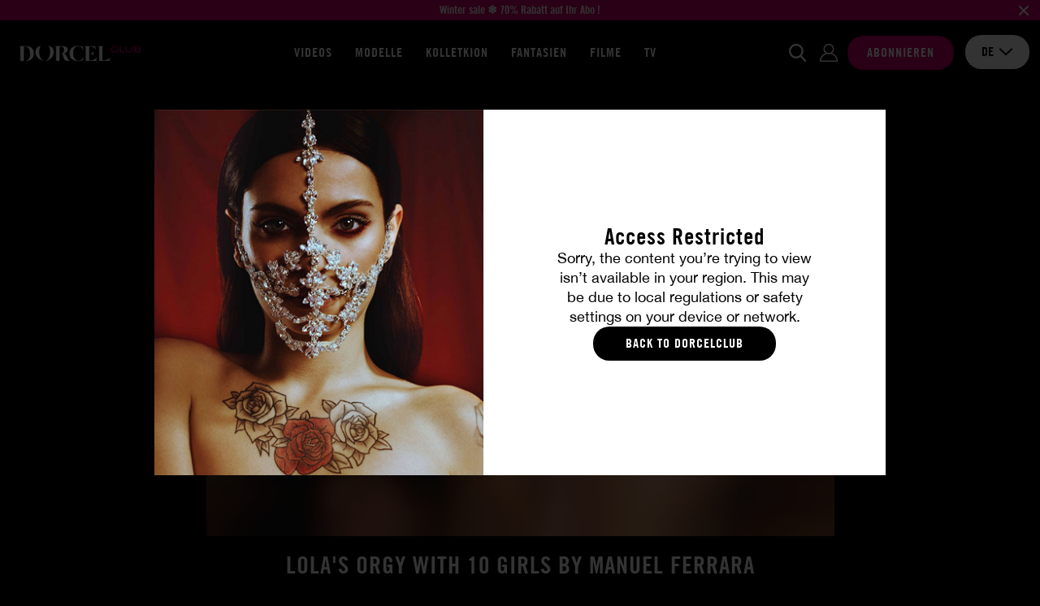

--- FILE ---
content_type: text/html; charset=utf-8
request_url: https://www.dorcelclub.com/de/scene/5307/lola-s-orgy-with-10-girls-by-manuel-ferrara
body_size: 15566
content:
<!DOCTYPE html>
<html xmlns="http://www.w3.org/1999/xhtml" lang="de" xml:lang="de">

    <head prefix="og: http://ogp.me/ns# fb: http://ogp.me/ns/fb# website: http://ogp.me/ns/website#">

            <script>var jQueryLoad = function (e) {
            if ("undefined" != typeof jQuery) return e(), this;
            jQueryLoad.loadList || (jQueryLoad.loadList = [], jQueryLoad.runLoaded = function () {
                for (var e = 0; e < jQueryLoad.loadList.length; e++) jQueryLoad.loadList[e]()
            }), jQueryLoad.loadList.push(e)
        }, jQueryReady = function (e) {
            return "undefined" != typeof jQuery ? (jQuery(document).ready(e), this) : (jQueryReady.readyList || (jQueryReady.isReady = !1, jQueryReady.setLoaded = function () {
                if (!jQueryReady.isReady) {
                    jQueryReady.isReady = !0, clearInterval(jQueryReady.interval);
                    for (var e = 0; e < jQueryReady.readyList.length; e++) jQuery(document).ready(jQueryReady.readyList[e]);
                    jQueryLoad.runLoaded && jQueryLoad.runLoaded()
                }
            }, jQueryReady.readyList = [], jQueryReady.interval = setInterval(function () {
                if ("undefined" == typeof jQuery) return !1;
                jQueryReady.setLoaded()
            }, 100), Object.defineProperty && Object.defineProperty(window, "jQuery", {
                get: function () {
                    return window._jQueryReadyShouldNotBeUsed
                }, set: function (e) {
                    window._jQueryReadyShouldNotBeUsed = e, Object.defineProperty(window, "jQuery", {}), jQueryReady.setLoaded()
                }
            })), jQueryReady.readyList.push(e), this)
        };</script>
        <!-- OLD UA-96999780-1 -->

        
        <meta http-equiv="Content-Type" content="text/html; charset=utf-8">
        <meta name="viewport" content="width=device-width, initial-scale=1.0, maximum-scale=1.0, user-scalable=no" />
        <meta name="format-detection" content="telephone=no">
        <meta name="color-scheme" content="only light" />

        
        <title>Lola's orgy with 10 girls by Manuel Ferrara</title>
        <meta name="description" content="default show description"/>
        <meta name="keywords" content="DORCEL CLUB Video-Streaming Dorcel"/>
        <meta property="og:type" content="article"/>
        <meta property="og:url" content="https://www.dorcelclub.com/de/scene/5307/lola-s-orgy-with-10-girls-by-manuel-ferrara"/>
        <meta property="og:title" content="Lola's orgy with 10 girls by Manuel Ferrara"/>
                    <meta property="og:image" content="https://public36-content.cdn-medias.com/pics/blockitem/35/29/3529_1_blockdefault.png"/>
                <meta property="og:description" content="default show description"/>
        <meta property="og:locale" content="de_DE"/>
        <meta property="og:restrictions:age" content="18+"/>
                    <meta property="og:site_name" content="DorcelClub"/>
                            <meta property="fb:app_id" content="966242223397117"/>
        
                    <link rel="shortcut icon" href="/favicon.ico"/>
        
        
        
        <link rel="stylesheet" type="text/css" media="screen" href="https://www.dorcelclub.com/css/cache/142200/combo/less/design.css" />

        
        <link rel="apple-touch-icon" sizes="57x57" href="https://www.dorcelclub.com/images/cache/142200/apple-touch-icons/apple-touch-icon-57x57.png">
        <link rel="apple-touch-icon" sizes="60x60" href="https://www.dorcelclub.com/images/cache/142200/apple-touch-icons/apple-touch-icon-60x60.png">
        <link rel="apple-touch-icon" sizes="72x72" href="https://www.dorcelclub.com/images/cache/142200/apple-touch-icons/apple-touch-icon-72x72.png">
        <link rel="apple-touch-icon" sizes="76x76" href="https://www.dorcelclub.com/images/cache/142200/apple-touch-icons/apple-touch-icon-76x76.png">
        <link rel="apple-touch-icon" sizes="114x114" href="https://www.dorcelclub.com/images/cache/142200/apple-touch-icons/apple-touch-icon-114x114.png">
        <link rel="apple-touch-icon" sizes="120x120" href="https://www.dorcelclub.com/images/cache/142200/apple-touch-icons/apple-touch-icon-120x120.png">
        <link rel="apple-touch-icon" sizes="144x144" href="https://www.dorcelclub.com/images/cache/142200/apple-touch-icons/apple-touch-icon-144x144.png">
        <link rel="apple-touch-icon" sizes="152x152" href="https://www.dorcelclub.com/images/cache/142200/apple-touch-icons/apple-touch-icon-152x152.png">
        <link rel="apple-touch-icon" sizes="180x180" href="https://www.dorcelclub.com/images/cache/142200/apple-touch-icons/apple-touch-icon-180x180.png">

                <link rel="preconnect" href="https://www.googletagmanager.com">
                <link rel="preconnect" href="https://www.google-analytics.com">
                <link rel="preconnect" href="https://public36-content.cdn-medias.com">
        
        
                        
                
                <script type="application/ld+json">{"@context":"https:\/\/schema.org","@type":"BreadcrumbList","itemListElement":[{"@type":"ListItem","position":1,"name":"Alle Videos","item":"https:\/\/www.dorcelclub.com\/de\/news-videos-x-marc-dorcel"},{"@type":"ListItem","position":2,"name":"Videos Lola's orgy with 10 girls by Manuel Ferrara"}]}</script>

            
        
        
                        
                                    <link rel="canonical" href="https://www.dorcelclub.com/de/scene/5307/lola-s-orgy-with-10-girls-by-manuel-ferrara"/>
                
            
                                                            <link rel="alternate" hreflang="fr" href="https://www.dorcelclub.com/scene/5307/l-orgie-de-lola-avec-10-filles-par-manuel-ferrara" />
                                                                <link rel="alternate" hreflang="en" href="https://www.dorcelclub.com/en/scene/5307/lola-s-orgy-with-10-girls-by-manuel-ferrara" />
                                                                <link rel="alternate" hreflang="de" href="https://www.dorcelclub.com/de/scene/5307/lola-s-orgy-with-10-girls-by-manuel-ferrara" />
                            
        
        
                <link rel="preload" href="https://www.dorcelclub.com/fonts/cache/142200/luxure/LuxureGothic_Regular.woff2" as="font" type="font/woff2" crossorigin>
        <link rel="preload" href="https://www.dorcelclub.com/fonts/cache/142200/luxure/LuxureGothic_Bold.woff2" as="font" type="font/woff2" crossorigin>
        <link rel="preload" href="https://www.dorcelclub.com/fonts/cache/142200/helvetica-neue/Helvetica_Neue.woff2" as="font" type="font/woff2" crossorigin>
        <link rel="preload" href="https://www.dorcelclub.com/fonts/cache/142200/helvetica-neue/Helvetica_Neue_Bold.woff2" as="font" type="font/woff" crossorigin>
        
    </head>

    <body class="promo-banner">

        
                
        

    
    <div id="ultra-soft-pop-in" class="pop-in fade show" data-backdrop="static" data-keyboard="false">
        <div class="pop-in-dialog">
            <div class="pop-in-content">

                <div class="pop-in-body">

                    <div class="image">
                        <div class="inner"></div>
                    </div>

                    <div class="textual">

                                                    <p class="title">
                                Access Restricted                            </p>
                        
                                                    <p class="description">
                                Sorry, the content you’re trying to view isn’t available in your region. This may be due to local regulations or safety settings on your device or network.                            </p>
                        
                                                    <a href="/de/" class="cta no-redirect">
                                Back to DorcelClub                            </a>
                        
                        
                    </div>

                </div>

            </div>
        </div>
    </div>

    


                    
<header class="small ">

                <script>
                var global_url_ajaxClosePromo = "/pb/5fa918c0b7489";
            </script>
        <div class="promo_banner">
                            <a href="https://www.dorcelclub.com/de/presignup">
                            <p class="text">Winter sale ❄️ 70% Rabatt auf Ihr Abo !</p>
                            </a>
                        <button class="close_promo">
                <img class="close" src="/images/cache/142200/project/front_skeleton/partial/header/close_promo.svg" alt="close">
            </button>
        </div>
    
    <div class="main">

        <div class="inner">

            
            <div class="logo">

                <div class="open-nav"></div>

                <a href="/de/" class="logo no-redirect" title="DORCEL CLUB: Streaming und Downloads von Pornos in HD"><img src="https://public36-content.cdn-medias.com/pics/blockitem/35/29/3529_1_blockdefault_1__40_rs_d6c483b2.webp" srcset="https://public36-content.cdn-medias.com/pics/blockitem/35/29/3529_1_blockdefault_1__40_rs_d6c483b2.webp 1x, https://public36-content.cdn-medias.com/pics/blockitem/35/29/3529_1_blockdefault_1__80_rs_aa434cf2.webp 2x" alt="DORCEL CLUB: Streaming und Downloads von Pornos in HD" height="40"></a>            </div>

            
            
<div class="navigation header">

    <div class="items">

                    <a href="/de/news-videos-x-marc-dorcel">
                Videos            </a>
        
        
                    <a href="/de/pornstars">
                Modelle            </a>
        
                    <a href="/de/our-series-marc-dorcel" class="navigation_expend_hover" data-items="collections">
                KOLLETKION            </a>
        
                    <a href="/de/fantasmes">
                Fantasien            </a>
        
                    <a href="/de/porn-movie">
                Filme            </a>
        
        
        
                                        <a href="/de/tv">
                    TV                </a>
            
        
        
        
        
    </div>

        
</div>
            
            <form action="/de/search" method="POST" class="search">

                <div class="input">
                    <input class="searched_input" name="s" type="text" autocomplete="off" placeholder="Ich suche nach einem Film, einer Darstellerin …" disabled>
                    <img class="submit lazyload" data-src="/images/cache/142200/project/front_skeleton/partial/header/search.svg" alt="Suche">
                    <img class="close lazyload" data-src="/images/cache/142200/project/front_skeleton/partial/header/close.svg" alt="Schließen">
                </div>

            </form>

            
            <div class="actions">

                <button class="open_search no-access"></button>

                
                
                    <a data-link="[base64]" class="login no-redirect atoc">
                        <span>Einloggen</span>
                    </a>

                    <a data-link="L2RlL3ByZXNpZ251cA==" class="signup atoc">
                        <span>Abonnieren</span>
                    </a>

                
                

<div class="select  languages">

    <input type="hidden" name="languages" value="de">

    <div class="selected-item">
        <span class="value" >de</span>

                                    <img data-src="/images/cache/142200/project/front_skeleton/partial/form/arrow-down-dark.svg" class="close lazyload" alt="close">
                <img data-src="/images/cache/142200/project/front_skeleton/partial/form/arrow-up-dark.svg" class="open lazyload" alt="open">
                    
    </div>

    <div class="options">
        
            
            <div class="item" href="#fr" data-value="fr" data-choice="fr" data-href="/scene/5307/l-orgie-de-lola-avec-10-filles-par-manuel-ferrara">
                fr            </div>
        
            
            <div class="item" href="#en" data-value="en" data-choice="en" data-href="/en/scene/5307/lola-s-orgy-with-10-girls-by-manuel-ferrara">
                en            </div>
        
            
            <div class="item selected" href="#de" data-value="de" data-choice="de" data-href="/de/scene/5307/lola-s-orgy-with-10-girls-by-manuel-ferrara">
                de            </div>
            </div>

</div>
            </div>

        </div>

                
        
        <div class="search-results">

            <div class="scenes list">

                <div class="title">
                    Videos                    <span class="results"><span class="count">XX</span> Ergebnisse</span>
                    <span class="results one"><span class="count">XX</span> Ergebnis</span>
                </div>

                <div class="items"></div>

            </div>


                            <div class="movies list">

                    <div class="title">
                        FILME                        <span class="results"><span class="count">XX</span> Ergebnisse</span>
                        <span class="results one"><span class="count">XX</span> Ergebnis</span>
                    </div>

                    <div class="items"></div>

                </div>
            

            <div class="others list">

                                    <div class="categories">

                        <div class="title">
                            Kategorien                            <span class="results"><span class="count">XX</span> Ergebnisse</span>
                            <span class="results one"><span class="count">XX</span> Ergebnis</span>
                        </div>

                        <div class="items"></div>

                    </div>
                
                                    <div class="actors">

                        <div class="title">
                            Mädchen                            <span class="results"><span class="count">XX</span> Ergebnisse</span>
                            <span class="results one"><span class="count">XX</span> Ergebnis</span>
                        </div>

                        <div class="items"></div>

                    </div>
                
            </div>


            <div class="actions">
                <button class="btn-submit-search">Alle Ergebnisse anzeigen</button>
            </div>

        </div>

    </div>

</header>


<div class="navigation mobile">

    <div class="items">

                    <a href="/de/news-videos-x-marc-dorcel">
                Videos            </a>
        
        
                    <a href="/de/pornstars">
                Modelle            </a>
        
                    <a href="/de/our-series-marc-dorcel" class="navigation_expend_hover" data-items="collections">
                KOLLETKION            </a>
        
                    <a href="/de/fantasmes">
                Fantasien            </a>
        
                    <a href="/de/porn-movie">
                Filme            </a>
        
        
        
                                        <a href="/de/tv">
                    TV                </a>
            
        
        
        
                    <div class="lang-selector">
                <p>Changer de langue:</p>
                                                    <a href="/scene/5307/l-orgie-de-lola-avec-10-filles-par-manuel-ferrara">
                        <img src="/images/cache/142200/project/front_skeleton/partial/flags/fr.svg" alt="fr">
                    </a>
                                    <a href="/en/scene/5307/lola-s-orgy-with-10-girls-by-manuel-ferrara">
                        <img src="/images/cache/142200/project/front_skeleton/partial/flags/en.svg" alt="en">
                    </a>
                                    <a href="/de/scene/5307/lola-s-orgy-with-10-girls-by-manuel-ferrara">
                        <img src="/images/cache/142200/project/front_skeleton/partial/flags/de.svg" alt="de">
                    </a>
                            </div>
        
    </div>

        
        <div class="results">

                            <div class="collections listing">
                                            
<a class="collection navigation-thumbnail" href="/de/collection/story-of">

    
    <p class="title">Story Of</p>

</a>
                                            
<a class="collection navigation-thumbnail" href="/de/collection/fuck_vip">

    
    <p class="title">Fuck VIP</p>

</a>
                                            
<a class="collection navigation-thumbnail" href="/de/collection/pornochic">

    
    <p class="title">Pornochic</p>

</a>
                                            
<a class="collection navigation-thumbnail" href="/de/collection/dorcel_airlines">

    
    <p class="title">Dorcel Airlines</p>

</a>
                                            
<a class="collection navigation-thumbnail" href="/de/collection/making-of">

    
    <p class="title">Making-Of</p>

</a>
                                            
<a class="collection navigation-thumbnail" href="/de/collection/secretaries">

    
    <p class="title">Bei der Arbeit</p>

</a>
                                            
<a class="collection navigation-thumbnail" href="/de/collection/luxure">

    
    <p class="title">Luxure</p>

</a>
                                            
<a class="collection navigation-thumbnail" href="/de/collection/escort-deluxe">

    
    <p class="title">Escorts Deluxe</p>

</a>
                                            
<a class="collection navigation-thumbnail" href="/de/collection/cult-movies">

    
    <p class="title">Cult movies</p>

</a>
                                            
<a class="collection navigation-thumbnail" href="/de/collection/videos-for-couples">

    
    <p class="title">Videos for couples</p>

</a>
                                            
<a class="collection navigation-thumbnail" href="/de/collection/40-years-old">

    
    <p class="title">40 YEARS OLD</p>

</a>
                                            
<a class="collection navigation-thumbnail" href="/de/collection/wunsch-nach-unterwerfung">

    
    <p class="title">Wunsch nach Unterwerfung</p>

</a>
                                            
<a class="collection navigation-thumbnail" href="/de/collection/club-xtrem">

    
    <p class="title">CLUB XTREM</p>

</a>
                                            
<a class="collection navigation-thumbnail" href="/de/collection/dorcel-girl">

    
    <p class="title">Dorcel Girl</p>

</a>
                                            
<a class="collection navigation-thumbnail" href="/de/collection/4-you">

    
    <p class="title">4 YOU</p>

</a>
                                            
<a class="collection navigation-thumbnail" href="/de/collection/first-time-with-dorcel">

    
    <p class="title">First time with Dorcel</p>

</a>
                                        <div class="actions">
                        <a href="/de/our-series-marc-dorcel" class="btn-redirect">
                            Alle Kollektionen sehen                        </a>
                    </div>
                    <div class="show-more">
                        <span class="left">Mehr Kategorien</span>
                        <a href="#showMore" class="btn-show-more">
                            <div class="icon">
                                <img data-src="/images/cache/142200/project/front_skeleton/partial/header/results_more.svg" class="main lazyload">
                                <img data-src="/images/cache/142200/project/front_skeleton/partial/header/results_more_hover.svg" class="hover lazyload">
                            </div>
                        </a>
                        <span class="right">Mehr Kategorien</span>
                    </div>
                </div>
            
        </div>

    
</div>        
        <div class="content">
<div id="scenes" class="show">

    <div class="player">

        
<div class="player_container">

    
        <span class="thumb-ratio">
            <picture>
                                                                                                            <source media="(max-width: 360px)" data-srcset="https://public36-content.cdn-medias.com/pics/scene/53/07/5307_1_scenedefault_1_360_240_crop-b6_4c15ddb9.webp 1x, https://public36-content.cdn-medias.com/pics/scene/53/07/5307_1_scenedefault_1_720_480_crop-b6_0d2e0b72.webp 2x">
                                                                                                                        <source media="(max-width: 480px)" data-srcset="https://public36-content.cdn-medias.com/pics/scene/53/07/5307_1_scenedefault_1_480_320_crop-b6_9ccd2117.webp 1x, https://public36-content.cdn-medias.com/pics/scene/53/07/5307_1_scenedefault_1_960_640_crop-b6_cca94cb8.webp 2x">
                                                                                                                        <source media="(max-width: 576px)" data-srcset="https://public36-content.cdn-medias.com/pics/scene/53/07/5307_1_scenedefault_1_575_383_crop-b6_6cec328a.webp 1x, https://public36-content.cdn-medias.com/pics/scene/53/07/5307_1_scenedefault_1_1150_766_crop-b6_0ae20292.webp 2x">
                                                                                                                        <source media="(max-width: 768px)" data-srcset="https://public36-content.cdn-medias.com/pics/scene/53/07/5307_1_scenedefault_1_767_511_crop-b6_b856817a.webp 1x, https://public36-content.cdn-medias.com/pics/scene/53/07/5307_1_scenedefault_1_1534_1022_crop-b6_125604a2.webp 2x">
                                                                                                                        <source media="(min-width: 768px)" data-srcset="https://public36-content.cdn-medias.com/pics/scene/53/07/5307_1_scenedefault_1_773_515_crop-b6_a164fcf8.webp 1x, https://public36-content.cdn-medias.com/pics/scene/53/07/5307_1_scenedefault_1_1546_1030_crop-b6_38894a20.webp 2x">
                                                                                                    <img data-src="https://public36-content.cdn-medias.com/pics/scene/53/07/5307_1_scenedefault_1_773_515_crop-b6_a164fcf8.webp" class="thumbnail lazyload" alt="Lola&#039;s orgy with 10 girls by Manuel Ferrara">
            </picture>
        </span>

        <img class="play lazyload" data-src="/images/cache/142200/project/front_skeleton/scene/play.svg">

    
    
        <div class="no_access">
                            <span class="title">Zugang verweigert</span>
                <span class="description">Sie müssen Mitglied sein, um das zu sehen.</span>
                <a href="/de/presignup" class="btn-action">
                    Abonnieren                </a>
            
                            <a href="https://www.account-dorcel.com/login?s=dorcelclub&lang=de&url=https%3A%2F%2Fwww.dorcelclub.com%2Fde%2Fscene%2F5307%2Flola-s-orgy-with-10-girls-by-manuel-ferrara&tp=dark" class="btn-login">
                    Einloggen                </a>
            
        </div>

    
</div>


        <h1 class="title">
            Lola's orgy with 10 girls by Manuel Ferrara        </h1>

        
            <div class="actress">
                <a href="/de/pornstar/lola-reve">Lola Rêve</a> | <a href="/de/pornstar/alina-li">Alina Li</a> | <a href="/de/pornstar/anikka-albrite">Anikka Albrite</a> | <a href="/de/pornstar/ash-hollywood">Ash Hollywood</a> | <a href="/de/pornstar/bailey-blue">Bailey Blue</a>            </div>

        
    </div>


    <div class="textual">

        <div class="left">

                            <span class="movie">
                    Film:                    <a href="/de/porn-movie/the-orgy-initiation-of-lola">The orgy initiation of Lola</a>
                </span>
            
                            <span class="director">Regie: Manuel Ferrara</span>
            
        </div>

        <div class="center">

            
                
                <div class="favorites_actions addToFavorite">

                    
                        <img src="/images/cache/142200/project/front_skeleton/scene/is_not_fav.svg" class="add">
                        <img src="/images/cache/142200/project/front_skeleton/scene/is_fav.svg" class="remove">

                    
                </div>

            
        </div>

        <div class="right">

                            <span class="duration">45m47</span>
            
                            <span class="publish_date">25 april 2014</span>
            
        </div>

        <div class="sub">

                            <span class="publish_date">25 april 2014</span>
            
                            <span class="movie">
                    Film:                    <a href="/de/porn-movie/the-orgy-initiation-of-lola">The orgy initiation of Lola</a>
                </span>
            
                            <span class="director">Regisseur: Manuel Ferrara</span>
            
        </div>

    </div>

    

            <a href="#download" class="btn-dl" data-pop-in="">
            Laden Sie das Video herunter            <div class="icon">
                <img src="/images/cache/142200/project/front_skeleton/scene/download.svg" class="main">
                <img src="/images/cache/142200/project/front_skeleton/scene/download_hover.svg" class="hover">
            </div>
        </a>
    
    
    
    
        <div class="related">

            <h2 class="title">Dies sollte Ihnen gefallen</h2>

            <div class="list">

                
                    
<div class="scene thumbnail ">

    
    
    <a href="/de/scene/5463/lola-reve-fucked-in-the-locker-room-during-the-soccer-game" class="thumb">
        <span class="thumb-ratio"  >
            <picture>
                                                                                                            <source media="(max-width: 360px)" data-srcset="https://public36-content.cdn-medias.com/pics/scene/54/63/5463_1_scenedefault_1_360_225_crop-b6_bff5af5e.webp 1x, https://public36-content.cdn-medias.com/pics/scene/54/63/5463_1_scenedefault_1_720_450_crop-b6_17f8e534.webp 2x">
                                                                                                                        <source media="(max-width: 480px)" data-srcset="https://public36-content.cdn-medias.com/pics/scene/54/63/5463_1_scenedefault_1_480_300_crop-b6_01f7394b.webp 1x, https://public36-content.cdn-medias.com/pics/scene/54/63/5463_1_scenedefault_1_960_600_crop-b6_9f131f4a.webp 2x">
                                                                                                                        <source media="(max-width: 576px)" data-srcset="https://public36-content.cdn-medias.com/pics/scene/54/63/5463_1_scenedefault_1_575_360_crop-b6_55ad7f7e.webp 1x, https://public36-content.cdn-medias.com/pics/scene/54/63/5463_1_scenedefault_1_1150_720_crop-b6_f567e35e.webp 2x">
                                                                                                                        <source media="(max-width: 768px)" data-srcset="https://public36-content.cdn-medias.com/pics/scene/54/63/5463_1_scenedefault_1_372_233_crop-b6_696e01f5.webp 1x, https://public36-content.cdn-medias.com/pics/scene/54/63/5463_1_scenedefault_1_744_466_crop-b6_70bc42f7.webp 2x">
                                                                                                                        <source media="(max-width: 1024px)" data-srcset="https://public36-content.cdn-medias.com/pics/scene/54/63/5463_1_scenedefault_1_327_205_crop-b6_965d2b47.webp 1x, https://public36-content.cdn-medias.com/pics/scene/54/63/5463_1_scenedefault_1_654_410_crop-b6_8657c7f6.webp 2x">
                                                                                                                        <source media="(max-width: 1600px)" data-srcset="https://public36-content.cdn-medias.com/pics/scene/54/63/5463_1_scenedefault_1_380_238_crop-b6_a0dacdb0.webp 1x, https://public36-content.cdn-medias.com/pics/scene/54/63/5463_1_scenedefault_1_760_476_crop-b6_cf341b0f.webp 2x">
                                                                                                                        <source media="(min-width: 1600px)" data-srcset="https://public36-content.cdn-medias.com/pics/scene/54/63/5463_1_scenedefault_1_298_186_crop-b6_0cbadabd.webp 1x, https://public36-content.cdn-medias.com/pics/scene/54/63/5463_1_scenedefault_1_596_372_crop-b6_853a9b77.webp 2x">
                                                                                                    <img class="lazyload thumb" data-src="https://public36-content.cdn-medias.com/pics/scene/54/63/5463_1_scenedefault_1_321_201_crop-b6_54509d19.webp" alt="Lola Rêve fucked in the locker room during the soccer game">
            </picture>
        </span>
    </a>

    <div class="textual">

        <a href="/de/scene/5463/lola-reve-fucked-in-the-locker-room-during-the-soccer-game" class="title">
            Lola Rêve fucked in the locker room during the soccer game        </a>

                    <div class="actors">
                <a href="/de/pornstar/lola-reve">Lola Rêve</a>            </div>
        
    </div>

</div>

                
                    
<div class="scene thumbnail ">

    
    
    <a href="/de/scene/4947/lola-reve-her-1st-dp" class="thumb">
        <span class="thumb-ratio"  >
            <picture>
                                                                                                            <source media="(max-width: 360px)" data-srcset="https://public36-content.cdn-medias.com/pics/scene/49/47/4947_1_scenedefault_1_360_225_crop-b6_a7c267ed_v1.webp 1x, https://public36-content.cdn-medias.com/pics/scene/49/47/4947_1_scenedefault_1_720_450_crop-b6_9bec423a_v1.webp 2x">
                                                                                                                        <source media="(max-width: 480px)" data-srcset="https://public36-content.cdn-medias.com/pics/scene/49/47/4947_1_scenedefault_1_480_300_crop-b6_c04026b5_v1.webp 1x, https://public36-content.cdn-medias.com/pics/scene/49/47/4947_1_scenedefault_1_960_600_crop-b6_5bbff139_v1.webp 2x">
                                                                                                                        <source media="(max-width: 576px)" data-srcset="https://public36-content.cdn-medias.com/pics/scene/49/47/4947_1_scenedefault_1_575_360_crop-b6_65559e71_v1.webp 1x, https://public36-content.cdn-medias.com/pics/scene/49/47/4947_1_scenedefault_1_1150_720_crop-b6_6536fa8b_v1.webp 2x">
                                                                                                                        <source media="(max-width: 768px)" data-srcset="https://public36-content.cdn-medias.com/pics/scene/49/47/4947_1_scenedefault_1_372_233_crop-b6_23c97bf3_v1.webp 1x, https://public36-content.cdn-medias.com/pics/scene/49/47/4947_1_scenedefault_1_744_466_crop-b6_0f5300a1_v1.webp 2x">
                                                                                                                        <source media="(max-width: 1024px)" data-srcset="https://public36-content.cdn-medias.com/pics/scene/49/47/4947_1_scenedefault_1_327_205_crop-b6_97f9b205_v1.webp 1x, https://public36-content.cdn-medias.com/pics/scene/49/47/4947_1_scenedefault_1_654_410_crop-b6_ed457399_v1.webp 2x">
                                                                                                                        <source media="(max-width: 1600px)" data-srcset="https://public36-content.cdn-medias.com/pics/scene/49/47/4947_1_scenedefault_1_380_238_crop-b6_3c7884f5_v1.webp 1x, https://public36-content.cdn-medias.com/pics/scene/49/47/4947_1_scenedefault_1_760_476_crop-b6_f68780d7_v1.webp 2x">
                                                                                                                        <source media="(min-width: 1600px)" data-srcset="https://public36-content.cdn-medias.com/pics/scene/49/47/4947_1_scenedefault_1_298_186_crop-b6_d7007b0a_v1.webp 1x, https://public36-content.cdn-medias.com/pics/scene/49/47/4947_1_scenedefault_1_596_372_crop-b6_0a037089_v1.webp 2x">
                                                                                                    <img class="lazyload thumb" data-src="https://public36-content.cdn-medias.com/pics/scene/49/47/4947_1_scenedefault_1_321_201_crop-b6_eb6650e3_v1.webp" alt="Lola Rêve : her 1st DP">
            </picture>
        </span>
    </a>

    <div class="textual">

        <a href="/de/scene/4947/lola-reve-her-1st-dp" class="title">
            Lola Rêve : her 1st DP        </a>

                    <div class="actors">
                <a href="/de/pornstar/lola-reve">Lola Rêve</a>            </div>
        
    </div>

</div>

                
                    
<div class="scene thumbnail ">

    
    
    <a href="/de/scene/7207/lola-reve-deep-anal-sex-in-the-bathroom" class="thumb">
        <span class="thumb-ratio"  >
            <picture>
                                                                                                            <source media="(max-width: 360px)" data-srcset="https://public36-content.cdn-medias.com/pics/scene/72/07/7207_1_scenedefault_1_360_225_crop-b6_6f4e7326_v4.webp 1x, https://public36-content.cdn-medias.com/pics/scene/72/07/7207_1_scenedefault_1_720_450_crop-b6_65dba814_v4.webp 2x">
                                                                                                                        <source media="(max-width: 480px)" data-srcset="https://public36-content.cdn-medias.com/pics/scene/72/07/7207_1_scenedefault_1_480_300_crop-b6_092ee2ee_v4.webp 1x, https://public36-content.cdn-medias.com/pics/scene/72/07/7207_1_scenedefault_1_960_600_crop-b6_f8ade06b_v4.webp 2x">
                                                                                                                        <source media="(max-width: 576px)" data-srcset="https://public36-content.cdn-medias.com/pics/scene/72/07/7207_1_scenedefault_1_575_360_crop-b6_042e00b0_v4.webp 1x, https://public36-content.cdn-medias.com/pics/scene/72/07/7207_1_scenedefault_1_1150_720_crop-b6_2420b2c6_v4.webp 2x">
                                                                                                                        <source media="(max-width: 768px)" data-srcset="https://public36-content.cdn-medias.com/pics/scene/72/07/7207_1_scenedefault_1_372_233_crop-b6_11c12808_v4.webp 1x, https://public36-content.cdn-medias.com/pics/scene/72/07/7207_1_scenedefault_1_744_466_crop-b6_e5308a35_v4.webp 2x">
                                                                                                                        <source media="(max-width: 1024px)" data-srcset="https://public36-content.cdn-medias.com/pics/scene/72/07/7207_1_scenedefault_1_327_205_crop-b6_2c6af604_v4.webp 1x, https://public36-content.cdn-medias.com/pics/scene/72/07/7207_1_scenedefault_1_654_410_crop-b6_9c6bf7ce_v4.webp 2x">
                                                                                                                        <source media="(max-width: 1600px)" data-srcset="https://public36-content.cdn-medias.com/pics/scene/72/07/7207_1_scenedefault_1_380_238_crop-b6_be8a80a8_v4.webp 1x, https://public36-content.cdn-medias.com/pics/scene/72/07/7207_1_scenedefault_1_760_476_crop-b6_a8334ded_v4.webp 2x">
                                                                                                                        <source media="(min-width: 1600px)" data-srcset="https://public36-content.cdn-medias.com/pics/scene/72/07/7207_1_scenedefault_1_298_186_crop-b6_b8333b21_v4.webp 1x, https://public36-content.cdn-medias.com/pics/scene/72/07/7207_1_scenedefault_1_596_372_crop-b6_350fd1e3_v4.webp 2x">
                                                                                                    <img class="lazyload thumb" data-src="https://public36-content.cdn-medias.com/pics/scene/72/07/7207_1_scenedefault_1_321_201_crop-b6_1da50014_v4.webp" alt="Lola Rêve, deep anal sex in the bathroom">
            </picture>
        </span>
    </a>

    <div class="textual">

        <a href="/de/scene/7207/lola-reve-deep-anal-sex-in-the-bathroom" class="title">
            Lola Rêve, deep anal sex in the bathroom        </a>

                    <div class="actors">
                <a href="/de/pornstar/lola-reve">Lola Rêve</a>            </div>
        
    </div>

</div>

                
                    
<div class="scene thumbnail ">

    
    
    <a href="/de/scene/4767/ariel_rebel_and_lola_reve_1st_lesbian_video" class="thumb">
        <span class="thumb-ratio"  >
            <picture>
                                                                                                            <source media="(max-width: 360px)" data-srcset="https://public36-content.cdn-medias.com/pics/scene/47/67/4767_1_scenedefault_1_360_225_crop-b6_f6cd4db3.webp 1x, https://public36-content.cdn-medias.com/pics/scene/47/67/4767_1_scenedefault_1_720_450_crop-b6_b6a8dce4.webp 2x">
                                                                                                                        <source media="(max-width: 480px)" data-srcset="https://public36-content.cdn-medias.com/pics/scene/47/67/4767_1_scenedefault_1_480_300_crop-b6_83410752.webp 1x, https://public36-content.cdn-medias.com/pics/scene/47/67/4767_1_scenedefault_1_960_600_crop-b6_ff5bd670.webp 2x">
                                                                                                                        <source media="(max-width: 576px)" data-srcset="https://public36-content.cdn-medias.com/pics/scene/47/67/4767_1_scenedefault_1_575_360_crop-b6_8fd95c71.webp 1x, https://public36-content.cdn-medias.com/pics/scene/47/67/4767_1_scenedefault_1_1150_720_crop-b6_8b830e33.webp 2x">
                                                                                                                        <source media="(max-width: 768px)" data-srcset="https://public36-content.cdn-medias.com/pics/scene/47/67/4767_1_scenedefault_1_372_233_crop-b6_082512e2.webp 1x, https://public36-content.cdn-medias.com/pics/scene/47/67/4767_1_scenedefault_1_744_466_crop-b6_19a52562.webp 2x">
                                                                                                                        <source media="(max-width: 1024px)" data-srcset="https://public36-content.cdn-medias.com/pics/scene/47/67/4767_1_scenedefault_1_327_205_crop-b6_8bd5e87e.webp 1x, https://public36-content.cdn-medias.com/pics/scene/47/67/4767_1_scenedefault_1_654_410_crop-b6_690beded.webp 2x">
                                                                                                                        <source media="(max-width: 1600px)" data-srcset="https://public36-content.cdn-medias.com/pics/scene/47/67/4767_1_scenedefault_1_380_238_crop-b6_a612432c.webp 1x, https://public36-content.cdn-medias.com/pics/scene/47/67/4767_1_scenedefault_1_760_476_crop-b6_a84a98f8.webp 2x">
                                                                                                                        <source media="(min-width: 1600px)" data-srcset="https://public36-content.cdn-medias.com/pics/scene/47/67/4767_1_scenedefault_1_298_186_crop-b6_76c0ed0e.webp 1x, https://public36-content.cdn-medias.com/pics/scene/47/67/4767_1_scenedefault_1_596_372_crop-b6_b4f318a1.webp 2x">
                                                                                                    <img class="lazyload thumb" data-src="https://public36-content.cdn-medias.com/pics/scene/47/67/4767_1_scenedefault_1_321_201_crop-b6_47a9f44a.webp" alt="Ariel Rebel and Lola Reve : 1st lesbian video">
            </picture>
        </span>
    </a>

    <div class="textual">

        <a href="/de/scene/4767/ariel_rebel_and_lola_reve_1st_lesbian_video" class="title">
            Ariel Rebel and Lola Reve : 1st lesbian video        </a>

                    <div class="actors">
                <a href="/de/pornstar/lola-reve">Lola Rêve</a>  |  <a href="/de/pornstar/ariel-rebel">Ariel Rebel</a>            </div>
        
    </div>

</div>

                
                    
<div class="scene thumbnail ">

    
    
    <a href="/de/scene/6663/lola-reve-chooses-2-big-dicks-for-a-hard-dp" class="thumb">
        <span class="thumb-ratio"  >
            <picture>
                                                                                                            <source media="(max-width: 360px)" data-srcset="https://public36-content.cdn-medias.com/pics/scene/66/63/6663_1_scenedefault_1_360_225_crop-b6_8affa3f0_v6.webp 1x, https://public36-content.cdn-medias.com/pics/scene/66/63/6663_1_scenedefault_1_720_450_crop-b6_e28b64fb_v6.webp 2x">
                                                                                                                        <source media="(max-width: 480px)" data-srcset="https://public36-content.cdn-medias.com/pics/scene/66/63/6663_1_scenedefault_1_480_300_crop-b6_1ca4fd80_v6.webp 1x, https://public36-content.cdn-medias.com/pics/scene/66/63/6663_1_scenedefault_1_960_600_crop-b6_46cb974f_v6.webp 2x">
                                                                                                                        <source media="(max-width: 576px)" data-srcset="https://public36-content.cdn-medias.com/pics/scene/66/63/6663_1_scenedefault_1_575_360_crop-b6_f4c987c9_v6.webp 1x, https://public36-content.cdn-medias.com/pics/scene/66/63/6663_1_scenedefault_1_1150_720_crop-b6_26890005_v6.webp 2x">
                                                                                                                        <source media="(max-width: 768px)" data-srcset="https://public36-content.cdn-medias.com/pics/scene/66/63/6663_1_scenedefault_1_372_233_crop-b6_1a91dc99_v6.webp 1x, https://public36-content.cdn-medias.com/pics/scene/66/63/6663_1_scenedefault_1_744_466_crop-b6_5f082353_v6.webp 2x">
                                                                                                                        <source media="(max-width: 1024px)" data-srcset="https://public36-content.cdn-medias.com/pics/scene/66/63/6663_1_scenedefault_1_327_205_crop-b6_e73e8fd4_v6.webp 1x, https://public36-content.cdn-medias.com/pics/scene/66/63/6663_1_scenedefault_1_654_410_crop-b6_e11d8482_v6.webp 2x">
                                                                                                                        <source media="(max-width: 1600px)" data-srcset="https://public36-content.cdn-medias.com/pics/scene/66/63/6663_1_scenedefault_1_380_238_crop-b6_1e844baa_v6.webp 1x, https://public36-content.cdn-medias.com/pics/scene/66/63/6663_1_scenedefault_1_760_476_crop-b6_f2fcf25d_v6.webp 2x">
                                                                                                                        <source media="(min-width: 1600px)" data-srcset="https://public36-content.cdn-medias.com/pics/scene/66/63/6663_1_scenedefault_1_298_186_crop-b6_1379fd6c_v6.webp 1x, https://public36-content.cdn-medias.com/pics/scene/66/63/6663_1_scenedefault_1_596_372_crop-b6_46428c92_v6.webp 2x">
                                                                                                    <img class="lazyload thumb" data-src="https://public36-content.cdn-medias.com/pics/scene/66/63/6663_1_scenedefault_1_321_201_crop-b6_99441f7c_v6.webp" alt="Lola Rêve chooses 2 big dicks for a hard DP">
            </picture>
        </span>
    </a>

    <div class="textual">

        <a href="/de/scene/6663/lola-reve-chooses-2-big-dicks-for-a-hard-dp" class="title">
            Lola Rêve chooses 2 big dicks for a hard DP        </a>

                    <div class="actors">
                <a href="/de/pornstar/lola-reve">Lola Rêve</a>            </div>
        
    </div>

</div>

                
                    
<div class="scene thumbnail ">

    
    
    <a href="/de/scene/6667/making-of-lola-at-the-debauchery-mansion" class="thumb">
        <span class="thumb-ratio"  >
            <picture>
                                                                                                            <source media="(max-width: 360px)" data-srcset="https://public36-content.cdn-medias.com/pics/scene/66/67/6667_1_scenedefault_1_360_225_crop-b6_afef8eba_v6.webp 1x, https://public36-content.cdn-medias.com/pics/scene/66/67/6667_1_scenedefault_1_720_450_crop-b6_6f6ffda9_v6.webp 2x">
                                                                                                                        <source media="(max-width: 480px)" data-srcset="https://public36-content.cdn-medias.com/pics/scene/66/67/6667_1_scenedefault_1_480_300_crop-b6_169c94ce_v6.webp 1x, https://public36-content.cdn-medias.com/pics/scene/66/67/6667_1_scenedefault_1_960_600_crop-b6_dc821181_v6.webp 2x">
                                                                                                                        <source media="(max-width: 576px)" data-srcset="https://public36-content.cdn-medias.com/pics/scene/66/67/6667_1_scenedefault_1_575_360_crop-b6_3db1afcd_v6.webp 1x, https://public36-content.cdn-medias.com/pics/scene/66/67/6667_1_scenedefault_1_1150_720_crop-b6_111aa901_v6.webp 2x">
                                                                                                                        <source media="(max-width: 768px)" data-srcset="https://public36-content.cdn-medias.com/pics/scene/66/67/6667_1_scenedefault_1_372_233_crop-b6_75cce8e9_v6.webp 1x, https://public36-content.cdn-medias.com/pics/scene/66/67/6667_1_scenedefault_1_744_466_crop-b6_21805c41_v6.webp 2x">
                                                                                                                        <source media="(max-width: 1024px)" data-srcset="https://public36-content.cdn-medias.com/pics/scene/66/67/6667_1_scenedefault_1_327_205_crop-b6_e37dcf80_v6.webp 1x, https://public36-content.cdn-medias.com/pics/scene/66/67/6667_1_scenedefault_1_654_410_crop-b6_0de953b3_v6.webp 2x">
                                                                                                                        <source media="(max-width: 1600px)" data-srcset="https://public36-content.cdn-medias.com/pics/scene/66/67/6667_1_scenedefault_1_380_238_crop-b6_32715d61_v6.webp 1x, https://public36-content.cdn-medias.com/pics/scene/66/67/6667_1_scenedefault_1_760_476_crop-b6_b1493602_v6.webp 2x">
                                                                                                                        <source media="(min-width: 1600px)" data-srcset="https://public36-content.cdn-medias.com/pics/scene/66/67/6667_1_scenedefault_1_298_186_crop-b6_ee9397f4_v6.webp 1x, https://public36-content.cdn-medias.com/pics/scene/66/67/6667_1_scenedefault_1_596_372_crop-b6_5e624e02_v6.webp 2x">
                                                                                                    <img class="lazyload thumb" data-src="https://public36-content.cdn-medias.com/pics/scene/66/67/6667_1_scenedefault_1_321_201_crop-b6_9b5429e3_v6.webp" alt="Making Of - Lola at the debauchery mansion">
            </picture>
        </span>
    </a>

    <div class="textual">

        <a href="/de/scene/6667/making-of-lola-at-the-debauchery-mansion" class="title">
            Making Of - Lola at the debauchery mansion        </a>

                    <div class="actors">
                <a href="/de/pornstar/Carla_cox">Carla Cox</a>  |  <a href="/de/pornstar/lola-reve">Lola Rêve</a>  |  <a href="/de/pornstar/tiffany-doll">Tiffany Doll</a>  |  <a href="/de/pornstar/ash-hollywood">Ash Hollywood</a>  |  <a href="/de/pornstar/jess-west">Jess West</a>  |  <a href="/de/pornstar/amarna-miller">Amarna Miller</a>            </div>
        
    </div>

</div>

                
                    
<div class="scene thumbnail ">

    
    
    <a href="/de/scene/6547/the-lola-reve-initiation-at-the-debauchery-mansion" class="thumb">
        <span class="thumb-ratio"  >
            <picture>
                                                                                                            <source media="(max-width: 360px)" data-srcset="https://public36-content.cdn-medias.com/pics/scene/65/47/6547_1_scenedefault_1_360_225_crop-b6_ce2284c3_v7.webp 1x, https://public36-content.cdn-medias.com/pics/scene/65/47/6547_1_scenedefault_1_720_450_crop-b6_dc882203_v7.webp 2x">
                                                                                                                        <source media="(max-width: 480px)" data-srcset="https://public36-content.cdn-medias.com/pics/scene/65/47/6547_1_scenedefault_1_480_300_crop-b6_7b5c946d_v7.webp 1x, https://public36-content.cdn-medias.com/pics/scene/65/47/6547_1_scenedefault_1_960_600_crop-b6_8d7993ba_v7.webp 2x">
                                                                                                                        <source media="(max-width: 576px)" data-srcset="https://public36-content.cdn-medias.com/pics/scene/65/47/6547_1_scenedefault_1_575_360_crop-b6_2d5a7290_v7.webp 1x, https://public36-content.cdn-medias.com/pics/scene/65/47/6547_1_scenedefault_1_1150_720_crop-b6_48fa4875_v7.webp 2x">
                                                                                                                        <source media="(max-width: 768px)" data-srcset="https://public36-content.cdn-medias.com/pics/scene/65/47/6547_1_scenedefault_1_372_233_crop-b6_f38ddc4a_v7.webp 1x, https://public36-content.cdn-medias.com/pics/scene/65/47/6547_1_scenedefault_1_744_466_crop-b6_45b6038c_v7.webp 2x">
                                                                                                                        <source media="(max-width: 1024px)" data-srcset="https://public36-content.cdn-medias.com/pics/scene/65/47/6547_1_scenedefault_1_327_205_crop-b6_f39b13b1_v7.webp 1x, https://public36-content.cdn-medias.com/pics/scene/65/47/6547_1_scenedefault_1_654_410_crop-b6_7092ddfc_v7.webp 2x">
                                                                                                                        <source media="(max-width: 1600px)" data-srcset="https://public36-content.cdn-medias.com/pics/scene/65/47/6547_1_scenedefault_1_380_238_crop-b6_5c10c236_v7.webp 1x, https://public36-content.cdn-medias.com/pics/scene/65/47/6547_1_scenedefault_1_760_476_crop-b6_8af28a6e_v7.webp 2x">
                                                                                                                        <source media="(min-width: 1600px)" data-srcset="https://public36-content.cdn-medias.com/pics/scene/65/47/6547_1_scenedefault_1_298_186_crop-b6_f0224235_v7.webp 1x, https://public36-content.cdn-medias.com/pics/scene/65/47/6547_1_scenedefault_1_596_372_crop-b6_5209568c_v7.webp 2x">
                                                                                                    <img class="lazyload thumb" data-src="https://public36-content.cdn-medias.com/pics/scene/65/47/6547_1_scenedefault_1_321_201_crop-b6_0280b277_v7.webp" alt="The Lola Rêve initiation at the debauchery mansion">
            </picture>
        </span>
    </a>

    <div class="textual">

        <a href="/de/scene/6547/the-lola-reve-initiation-at-the-debauchery-mansion" class="title">
            The Lola Rêve initiation at the debauchery mansion        </a>

                    <div class="actors">
                <a href="/de/pornstar/lola-reve">Lola Rêve</a>  |  <a href="/de/pornstar/ash-hollywood">Ash Hollywood</a>  |  <a href="/de/pornstar/jess-west">Jess West</a>            </div>
        
    </div>

</div>

                
                    
<div class="scene thumbnail ">

    
    
    <a href="/de/scene/6371/between-2-flights-lola-gets-fucked" class="thumb">
        <span class="thumb-ratio"  >
            <picture>
                                                                                                            <source media="(max-width: 360px)" data-srcset="https://public36-content.cdn-medias.com/pics/scene/63/71/6371_1_scenedefault_1_360_225_crop-b6_a723e611_v8.webp 1x, https://public36-content.cdn-medias.com/pics/scene/63/71/6371_1_scenedefault_1_720_450_crop-b6_37e5d8ab_v8.webp 2x">
                                                                                                                        <source media="(max-width: 480px)" data-srcset="https://public36-content.cdn-medias.com/pics/scene/63/71/6371_1_scenedefault_1_480_300_crop-b6_d0d9b433_v8.webp 1x, https://public36-content.cdn-medias.com/pics/scene/63/71/6371_1_scenedefault_1_960_600_crop-b6_cddaa94e_v8.webp 2x">
                                                                                                                        <source media="(max-width: 576px)" data-srcset="https://public36-content.cdn-medias.com/pics/scene/63/71/6371_1_scenedefault_1_575_360_crop-b6_c01c0a2b_v8.webp 1x, https://public36-content.cdn-medias.com/pics/scene/63/71/6371_1_scenedefault_1_1150_720_crop-b6_2852fc20_v8.webp 2x">
                                                                                                                        <source media="(max-width: 768px)" data-srcset="https://public36-content.cdn-medias.com/pics/scene/63/71/6371_1_scenedefault_1_372_233_crop-b6_1f1a1057_v8.webp 1x, https://public36-content.cdn-medias.com/pics/scene/63/71/6371_1_scenedefault_1_744_466_crop-b6_02704a7a_v8.webp 2x">
                                                                                                                        <source media="(max-width: 1024px)" data-srcset="https://public36-content.cdn-medias.com/pics/scene/63/71/6371_1_scenedefault_1_327_205_crop-b6_68b83e82_v8.webp 1x, https://public36-content.cdn-medias.com/pics/scene/63/71/6371_1_scenedefault_1_654_410_crop-b6_34d3fe38_v8.webp 2x">
                                                                                                                        <source media="(max-width: 1600px)" data-srcset="https://public36-content.cdn-medias.com/pics/scene/63/71/6371_1_scenedefault_1_380_238_crop-b6_476cce52_v8.webp 1x, https://public36-content.cdn-medias.com/pics/scene/63/71/6371_1_scenedefault_1_760_476_crop-b6_16b2f492_v8.webp 2x">
                                                                                                                        <source media="(min-width: 1600px)" data-srcset="https://public36-content.cdn-medias.com/pics/scene/63/71/6371_1_scenedefault_1_298_186_crop-b6_47e8b92e_v8.webp 1x, https://public36-content.cdn-medias.com/pics/scene/63/71/6371_1_scenedefault_1_596_372_crop-b6_c0170ce4_v8.webp 2x">
                                                                                                    <img class="lazyload thumb" data-src="https://public36-content.cdn-medias.com/pics/scene/63/71/6371_1_scenedefault_1_321_201_crop-b6_2fc3f593_v8.webp" alt="Between 2 flights, Lola gets fucked">
            </picture>
        </span>
    </a>

    <div class="textual">

        <a href="/de/scene/6371/between-2-flights-lola-gets-fucked" class="title">
            Between 2 flights, Lola gets fucked        </a>

                    <div class="actors">
                <a href="/de/pornstar/lola-reve">Lola Rêve</a>            </div>
        
    </div>

</div>

                
                    
<div class="scene thumbnail ">

    
    
    <a href="/de/scene/6383/chic-orgy-at-ibiza-in-a-luxury-villa" class="thumb">
        <span class="thumb-ratio"  >
            <picture>
                                                                                                            <source media="(max-width: 360px)" data-srcset="https://public36-content.cdn-medias.com/pics/scene/63/83/6383_1_scenedefault_1_360_225_crop-b6_682c9ac8_v8.webp 1x, https://public36-content.cdn-medias.com/pics/scene/63/83/6383_1_scenedefault_1_720_450_crop-b6_a2c49161_v8.webp 2x">
                                                                                                                        <source media="(max-width: 480px)" data-srcset="https://public36-content.cdn-medias.com/pics/scene/63/83/6383_1_scenedefault_1_480_300_crop-b6_c441cf5b_v8.webp 1x, https://public36-content.cdn-medias.com/pics/scene/63/83/6383_1_scenedefault_1_960_600_crop-b6_1bf5afcc_v8.webp 2x">
                                                                                                                        <source media="(max-width: 576px)" data-srcset="https://public36-content.cdn-medias.com/pics/scene/63/83/6383_1_scenedefault_1_575_360_crop-b6_78195741_v8.webp 1x, https://public36-content.cdn-medias.com/pics/scene/63/83/6383_1_scenedefault_1_1150_720_crop-b6_dc513a70_v8.webp 2x">
                                                                                                                        <source media="(max-width: 768px)" data-srcset="https://public36-content.cdn-medias.com/pics/scene/63/83/6383_1_scenedefault_1_372_233_crop-b6_a2d9fcfc_v8.webp 1x, https://public36-content.cdn-medias.com/pics/scene/63/83/6383_1_scenedefault_1_744_466_crop-b6_e832eea7_v8.webp 2x">
                                                                                                                        <source media="(max-width: 1024px)" data-srcset="https://public36-content.cdn-medias.com/pics/scene/63/83/6383_1_scenedefault_1_327_205_crop-b6_b4bf1476_v8.webp 1x, https://public36-content.cdn-medias.com/pics/scene/63/83/6383_1_scenedefault_1_654_410_crop-b6_84f15d4d_v8.webp 2x">
                                                                                                                        <source media="(max-width: 1600px)" data-srcset="https://public36-content.cdn-medias.com/pics/scene/63/83/6383_1_scenedefault_1_380_238_crop-b6_f827cc76_v8.webp 1x, https://public36-content.cdn-medias.com/pics/scene/63/83/6383_1_scenedefault_1_760_476_crop-b6_a8936941_v8.webp 2x">
                                                                                                                        <source media="(min-width: 1600px)" data-srcset="https://public36-content.cdn-medias.com/pics/scene/63/83/6383_1_scenedefault_1_298_186_crop-b6_6d330f47_v8.webp 1x, https://public36-content.cdn-medias.com/pics/scene/63/83/6383_1_scenedefault_1_596_372_crop-b6_d34e5034_v8.webp 2x">
                                                                                                    <img class="lazyload thumb" data-src="https://public36-content.cdn-medias.com/pics/scene/63/83/6383_1_scenedefault_1_321_201_crop-b6_59080bd0_v8.webp" alt="Chic orgy at Ibiza in a luxury villa">
            </picture>
        </span>
    </a>

    <div class="textual">

        <a href="/de/scene/6383/chic-orgy-at-ibiza-in-a-luxury-villa" class="title">
            Chic orgy at Ibiza in a luxury villa        </a>

                    <div class="actors">
                <a href="/de/pornstar/claire-castel">Claire Castel</a>  |  <a href="/de/pornstar/lola-reve">Lola Rêve</a>  |  <a href="/de/pornstar/vanda-lust">Vanda Lust</a>  |  <a href="/de/pornstar/alexis-crystal">Alexis Crystal</a>            </div>
        
    </div>

</div>

                
                    
<div class="scene thumbnail ">

    
    
    <a href="/de/scene/6379/lesbian-duo-with-lola-reve-claire-castel" class="thumb">
        <span class="thumb-ratio"  >
            <picture>
                                                                                                            <source media="(max-width: 360px)" data-srcset="https://public36-content.cdn-medias.com/pics/scene/63/79/6379_1_scenedefault_1_360_225_crop-b6_50452c55_v6.webp 1x, https://public36-content.cdn-medias.com/pics/scene/63/79/6379_1_scenedefault_1_720_450_crop-b6_a8a88672_v6.webp 2x">
                                                                                                                        <source media="(max-width: 480px)" data-srcset="https://public36-content.cdn-medias.com/pics/scene/63/79/6379_1_scenedefault_1_480_300_crop-b6_0ddafc11_v6.webp 1x, https://public36-content.cdn-medias.com/pics/scene/63/79/6379_1_scenedefault_1_960_600_crop-b6_26c9b840_v6.webp 2x">
                                                                                                                        <source media="(max-width: 576px)" data-srcset="https://public36-content.cdn-medias.com/pics/scene/63/79/6379_1_scenedefault_1_575_360_crop-b6_03020ed1_v6.webp 1x, https://public36-content.cdn-medias.com/pics/scene/63/79/6379_1_scenedefault_1_1150_720_crop-b6_b1e5cb44_v6.webp 2x">
                                                                                                                        <source media="(max-width: 768px)" data-srcset="https://public36-content.cdn-medias.com/pics/scene/63/79/6379_1_scenedefault_1_372_233_crop-b6_41af80ce_v6.webp 1x, https://public36-content.cdn-medias.com/pics/scene/63/79/6379_1_scenedefault_1_744_466_crop-b6_9a2ab90c_v6.webp 2x">
                                                                                                                        <source media="(max-width: 1024px)" data-srcset="https://public36-content.cdn-medias.com/pics/scene/63/79/6379_1_scenedefault_1_327_205_crop-b6_3c9ebadc_v6.webp 1x, https://public36-content.cdn-medias.com/pics/scene/63/79/6379_1_scenedefault_1_654_410_crop-b6_f41b992b_v6.webp 2x">
                                                                                                                        <source media="(max-width: 1600px)" data-srcset="https://public36-content.cdn-medias.com/pics/scene/63/79/6379_1_scenedefault_1_380_238_crop-b6_e7b51f09_v6.webp 1x, https://public36-content.cdn-medias.com/pics/scene/63/79/6379_1_scenedefault_1_760_476_crop-b6_c06a8acc_v6.webp 2x">
                                                                                                                        <source media="(min-width: 1600px)" data-srcset="https://public36-content.cdn-medias.com/pics/scene/63/79/6379_1_scenedefault_1_298_186_crop-b6_b4139067_v6.webp 1x, https://public36-content.cdn-medias.com/pics/scene/63/79/6379_1_scenedefault_1_596_372_crop-b6_3f6f8bb0_v6.webp 2x">
                                                                                                    <img class="lazyload thumb" data-src="https://public36-content.cdn-medias.com/pics/scene/63/79/6379_1_scenedefault_1_321_201_crop-b6_cc30f218_v6.webp" alt="Lesbian duo with Lola Rêve &amp; Claire Castel">
            </picture>
        </span>
    </a>

    <div class="textual">

        <a href="/de/scene/6379/lesbian-duo-with-lola-reve-claire-castel" class="title">
            Lesbian duo with Lola Rêve &amp; Claire Castel        </a>

                    <div class="actors">
                <a href="/de/pornstar/lola-reve">Lola Rêve</a>  |  <a href="/de/pornstar/claire-castel">Claire Castel</a>            </div>
        
    </div>

</div>

                
                    
<div class="scene thumbnail ">

    
    
    <a href="/de/scene/6395/making-of-stewardesses" class="thumb">
        <span class="thumb-ratio"  >
            <picture>
                                                                                                            <source media="(max-width: 360px)" data-srcset="https://public36-content.cdn-medias.com/pics/scene/63/95/6395_1_scenedefault_1_360_225_crop-b6_2dbcd16c_v6.webp 1x, https://public36-content.cdn-medias.com/pics/scene/63/95/6395_1_scenedefault_1_720_450_crop-b6_946996d2_v6.webp 2x">
                                                                                                                        <source media="(max-width: 480px)" data-srcset="https://public36-content.cdn-medias.com/pics/scene/63/95/6395_1_scenedefault_1_480_300_crop-b6_8726a4a5_v6.webp 1x, https://public36-content.cdn-medias.com/pics/scene/63/95/6395_1_scenedefault_1_960_600_crop-b6_08a4df62_v6.webp 2x">
                                                                                                                        <source media="(max-width: 576px)" data-srcset="https://public36-content.cdn-medias.com/pics/scene/63/95/6395_1_scenedefault_1_575_360_crop-b6_1bca5d65_v6.webp 1x, https://public36-content.cdn-medias.com/pics/scene/63/95/6395_1_scenedefault_1_1150_720_crop-b6_6faa4326_v6.webp 2x">
                                                                                                                        <source media="(max-width: 768px)" data-srcset="https://public36-content.cdn-medias.com/pics/scene/63/95/6395_1_scenedefault_1_372_233_crop-b6_2d8449c8_v6.webp 1x, https://public36-content.cdn-medias.com/pics/scene/63/95/6395_1_scenedefault_1_744_466_crop-b6_70142f20_v6.webp 2x">
                                                                                                                        <source media="(max-width: 1024px)" data-srcset="https://public36-content.cdn-medias.com/pics/scene/63/95/6395_1_scenedefault_1_327_205_crop-b6_b8bc1150_v6.webp 1x, https://public36-content.cdn-medias.com/pics/scene/63/95/6395_1_scenedefault_1_654_410_crop-b6_9ad51748_v6.webp 2x">
                                                                                                                        <source media="(max-width: 1600px)" data-srcset="https://public36-content.cdn-medias.com/pics/scene/63/95/6395_1_scenedefault_1_380_238_crop-b6_78c4c462_v6.webp 1x, https://public36-content.cdn-medias.com/pics/scene/63/95/6395_1_scenedefault_1_760_476_crop-b6_4f41d343_v6.webp 2x">
                                                                                                                        <source media="(min-width: 1600px)" data-srcset="https://public36-content.cdn-medias.com/pics/scene/63/95/6395_1_scenedefault_1_298_186_crop-b6_2c45761d_v6.webp 1x, https://public36-content.cdn-medias.com/pics/scene/63/95/6395_1_scenedefault_1_596_372_crop-b6_5016b54b_v6.webp 2x">
                                                                                                    <img class="lazyload thumb" data-src="https://public36-content.cdn-medias.com/pics/scene/63/95/6395_1_scenedefault_1_321_201_crop-b6_624adb72_v6.webp" alt="Making of - Stewardesses">
            </picture>
        </span>
    </a>

    <div class="textual">

        <a href="/de/scene/6395/making-of-stewardesses" class="title">
            Making of - Stewardesses        </a>

                    <div class="actors">
                <a href="/de/pornstar/lola-reve">Lola Rêve</a>  |  <a href="/de/pornstar/vanda-lust">Vanda Lust</a>  |  <a href="/de/pornstar/alexis-crystal">Alexis Crystal</a>            </div>
        
    </div>

</div>

                
                    
<div class="scene thumbnail ">

    
    
    <a href="/de/scene/5975/making-of-claire-the-scandalous" class="thumb">
        <span class="thumb-ratio"  >
            <picture>
                                                                                                            <source media="(max-width: 360px)" data-srcset="https://public36-content.cdn-medias.com/pics/scene/59/75/5975_1_scenedefault_1_360_225_crop-b6_b86c5650.webp 1x, https://public36-content.cdn-medias.com/pics/scene/59/75/5975_1_scenedefault_1_720_450_crop-b6_c5721d0a.webp 2x">
                                                                                                                        <source media="(max-width: 480px)" data-srcset="https://public36-content.cdn-medias.com/pics/scene/59/75/5975_1_scenedefault_1_480_300_crop-b6_869573fb.webp 1x, https://public36-content.cdn-medias.com/pics/scene/59/75/5975_1_scenedefault_1_960_600_crop-b6_cca3a367.webp 2x">
                                                                                                                        <source media="(max-width: 576px)" data-srcset="https://public36-content.cdn-medias.com/pics/scene/59/75/5975_1_scenedefault_1_575_360_crop-b6_318d0a9c.webp 1x, https://public36-content.cdn-medias.com/pics/scene/59/75/5975_1_scenedefault_1_1150_720_crop-b6_a3b01a68.webp 2x">
                                                                                                                        <source media="(max-width: 768px)" data-srcset="https://public36-content.cdn-medias.com/pics/scene/59/75/5975_1_scenedefault_1_372_233_crop-b6_7582bca0.webp 1x, https://public36-content.cdn-medias.com/pics/scene/59/75/5975_1_scenedefault_1_744_466_crop-b6_29942378.webp 2x">
                                                                                                                        <source media="(max-width: 1024px)" data-srcset="https://public36-content.cdn-medias.com/pics/scene/59/75/5975_1_scenedefault_1_327_205_crop-b6_7c8623ec.webp 1x, https://public36-content.cdn-medias.com/pics/scene/59/75/5975_1_scenedefault_1_654_410_crop-b6_86b7c219.webp 2x">
                                                                                                                        <source media="(max-width: 1600px)" data-srcset="https://public36-content.cdn-medias.com/pics/scene/59/75/5975_1_scenedefault_1_380_238_crop-b6_312ba81f.webp 1x, https://public36-content.cdn-medias.com/pics/scene/59/75/5975_1_scenedefault_1_760_476_crop-b6_5f3be422.webp 2x">
                                                                                                                        <source media="(min-width: 1600px)" data-srcset="https://public36-content.cdn-medias.com/pics/scene/59/75/5975_1_scenedefault_1_298_186_crop-b6_ddb0d547.webp 1x, https://public36-content.cdn-medias.com/pics/scene/59/75/5975_1_scenedefault_1_596_372_crop-b6_b27af787.webp 2x">
                                                                                                    <img class="lazyload thumb" data-src="https://public36-content.cdn-medias.com/pics/scene/59/75/5975_1_scenedefault_1_321_201_crop-b6_1c31e7ac.webp" alt="Making-Of - Claire The Scandalous">
            </picture>
        </span>
    </a>

    <div class="textual">

        <a href="/de/scene/5975/making-of-claire-the-scandalous" class="title">
            Making-Of - Claire The Scandalous        </a>

                    <div class="actors">
                <a href="/de/pornstar/lola-reve">Lola Rêve</a>  |  <a href="/de/pornstar/henessy">Henessy</a>  |  <a href="/de/pornstar/ava-courcelles">Ava Courcelles</a>  |  <a href="/de/pornstar/ash-hollywood">Ash Hollywood</a>            </div>
        
    </div>

</div>

                
            </div>

            <a href="/de/news-videos-x-marc-dorcel" class="btn-list-scenes">
                Alle Videos            </a>

        </div>

    
</div>


    
<div id="no_access" class="pop-in fade">
    <div class="pop-in-dialog">
        <div class="pop-in-content">

            <div class="pop-in-body">

                                                            <img class="pop-in-close lazyload" data-dismiss="pop-in" data-src="/images/cache/142200/project/front_skeleton/partial/pop-in/close_dark.svg" alt="close popin">
                                    
                <span class="title"></span>
                <span class="description"></span>
                                    <a class="btn-action"></a>
                
                                    <a href="https://www.account-dorcel.com/login?s=dorcelclub&lang=de&url=https%3A%2F%2Fwww.dorcelclub.com%2Fde%2Fscene%2F5307%2Flola-s-orgy-with-10-girls-by-manuel-ferrara&tp=dark" class="btn-login">
                        Einloggen                    </a>
                
            </div>

        </div>
    </div>
</div>




<script type="application/javascript">

    jQueryReady(function () {

        var bodySelector = $('body');

        var contentSelector = $('#scenes.show');
        var noAccessPopInSelector = $('#no_access');

                
        contentSelector.on('click', '.photos .photo.thumbnail, .photos button.btn-list-photos, .photos button.owl-dot', function (e) {

            
            noAccessPopInSelector.find('.title').html("Zugang verweigert");
            noAccessPopInSelector.find('.description').html("Sie müssen Mitglied sein, um Zugang zu Bildern zu erhalten");
            noAccessPopInSelector.find('a.btn-action').attr('href', "/de/presignup").html("Abonnieren");

            
            noAccessPopInSelector.popIn();
        });

        contentSelector.on('click', '.photos .list .photo.thumbnail', function (e) {
            e.preventDefault();
        });

        
                
        contentSelector.on('click', '.favorites_actions.addToFavorite', function (e) {

            
            noAccessPopInSelector.find('.title').html("Zugang verweigert");
            noAccessPopInSelector.find('.description').html("Sie müssen Mitglied sein, um dieses Video zu Ihren Favoriten hinzufügen zu können");
            noAccessPopInSelector.find('a.btn-action').attr('href', "/de/presignup").html("Abonnieren");

            
            noAccessPopInSelector.popIn();

        });

        contentSelector.on('click', '.favorites_actions.removeFromFavorites', function (e) {

            
            noAccessPopInSelector.find('.title').html("Zugang verweigert");
            noAccessPopInSelector.find('.description').html("Sie müssen Mitglied sein, um Ihre Favoriten zu aktualisieren");
            noAccessPopInSelector.find('a.btn-action').attr('href', "/de/presignup").html("Abonnieren");

            
            noAccessPopInSelector.popIn();

        });

        
                
        var noAccessDownloadPopInSelector = $('#no_access');

        contentSelector.on('click', 'a.btn-dl', function (e) {

            var ultraSoftPopInSelector = $('#ultra-soft-pop-in');
            if (ultraSoftPopInSelector.length) {
                ultraSoftPopInSelector.popIn();
                return;
            }

            
            noAccessDownloadPopInSelector.find('.title').html("Zugang verweigert");
            noAccessDownloadPopInSelector.find('.description').html("Sie müssen Mitglied sein, um dieses Video herunterladen zu können.");
            noAccessDownloadPopInSelector.find('a.btn-action').attr('href', "/de/presignup").html("Abonnieren");

            
            noAccessDownloadPopInSelector.popIn();

        });

        
        
    });

</script></div>

                    
<footer>

    
                        <div class="advantages">

    <p class="title">
        Ihre Mitgliedervorteile    </p>

    <div class="items">

        <div class="item">
            <img data-src="/images/cache/142200/project/front_skeleton/partial/advantages/device.svg" class="lazyload" alt="Wo immer Sie sind" height="33" width="38">
            Wo immer Sie sind        </div>

        <div class="item">
            <img data-src="/images/cache/142200/project/front_skeleton/partial/advantages/scenes.svg" class="lazyload" alt="4K Ultra HD" height="33" width="36">
            4K Ultra HD        </div>

        <div class="item">
            <img data-src="/images/cache/142200/project/front_skeleton/partial/advantages/discret.svg" class="lazyload" alt="Diskrete Zahlung" height="33" width="42">
            Diskrete Zahlung        </div>

        <div class="item">
            <img data-src="/images/cache/142200/project/front_skeleton/partial/advantages/calendar.svg" class="lazyload" alt="Wöchentliche Updates" height="33" width="29">
            Wöchentliche Updates        </div>

        <div class="item">
            <img data-src="/images/cache/142200/project/front_skeleton/partial/advantages/pictures.svg" class="lazyload" alt="HD-Fotos" height="33" width="39">
            HD-Fotos        </div>

        <div class="item">
            <img data-src="/images/cache/142200/project/front_skeleton/partial/advantages/downloads.svg" class="lazyload" alt="Unbegrenzter Download" height="33" width="40">
            Unbegrenzter Download        </div>

    </div>

</div>
    
    <div class="social">

        
        <div class="inner ">

            <span class="subtitle">
                Folgen Sie uns, folgen Sie Ihren Fantasien:            </span>

            <div class="socials">

                
                                    <a class="atoc" data-link="aHR0cHM6Ly93d3cuZmFjZWJvb2suY29tL2RvcmNlbC8=" target="_blank">
                        <img data-src="/images/cache/142200/project/front_skeleton/partial/footer/socials/facebook.svg" alt="Facebook" class="lazyload" width="13" height="22">
                    </a>
                
                                    <a class="atoc" data-link="aHR0cHM6Ly93d3cuaW5zdGFncmFtLmNvbS9kb3JjZWwv" target="_blank">
                        <img data-src="/images/cache/142200/project/front_skeleton/partial/footer/socials/insta.svg" alt="Instagram" class="lazyload" width="23" height="22">
                    </a>
                
                                    <a class="atoc" data-link="aHR0cHM6Ly90d2l0dGVyLmNvbS9kb3JjZWw=" target="_blank">
                        <img data-src="/images/cache/142200/project/front_skeleton/partial/footer/socials/twitter.svg" alt="Twitter" class="lazyload" width="23" height="19">
                    </a>
                
                                    <a class="atoc" data-link="aHR0cHM6Ly93d3cueW91dHViZS5jb20vQGRvcmNlbFlU" target="_blank">
                        <img data-src="/images/cache/142200/project/front_skeleton/partial/footer/socials/youtube.svg" alt="YouTube" class="lazyload" width="23" height="16">
                    </a>
                
            </div>

            

<div class="select  languages">

    <input type="hidden" name="languages" value="de">

    <div class="selected-item">
        <span class="value" >Deutsch</span>

                                    <img data-src="/images/cache/142200/project/front_skeleton/partial/form/arrow-down-dark.svg" class="close lazyload" alt="close">
                <img data-src="/images/cache/142200/project/front_skeleton/partial/form/arrow-up-dark.svg" class="open lazyload" alt="open">
                    
    </div>

    <div class="options">
        
            
            <div class="item" href="#fr" data-value="fr" data-choice="Französisch" data-href="/scene/5307/l-orgie-de-lola-avec-10-filles-par-manuel-ferrara">
                Französisch            </div>
        
            
            <div class="item" href="#en" data-value="en" data-choice="Englisch" data-href="/en/scene/5307/lola-s-orgy-with-10-girls-by-manuel-ferrara">
                Englisch            </div>
        
            
            <div class="item selected" href="#de" data-value="de" data-choice="Deutsch" data-href="/de/scene/5307/lola-s-orgy-with-10-girls-by-manuel-ferrara">
                Deutsch            </div>
            </div>

</div>
        </div>

    </div>

    <div class="links">

        <div class="about">

            <p class="title">
                Über uns            </p>

            <div class="items">

                
                    
                        <a class="item atoc" data-link="aHR0cHM6Ly93d3cuZG9yY2VsY2x1Yi5jb20vZGUvY29udGFjdA==">
                            Kontakt                        </a>

                    
                
                    
                        <a class="item atoc" data-link="aHR0cHM6Ly93d3cuZG9yY2VsY2x1Yi5jb20vZGUvdG9z">
                            Verkaufs - und nutzungsbedingungen                        </a>

                    
                
                    
                        <a class="item atoc" data-link="aHR0cHM6Ly93d3cuZG9yY2VsY2FzaC5jb20vP2xhbmc9ZGU=">
                            Webmaster                         </a>

                    
                
                    
                        <a class="item atoc" data-link="aHR0cHM6Ly93d3cuZG9yY2VsY2x1Yi5jb20vc2l0ZW1hcC1pbmRleC54bWw=">
                            Sitemap                        </a>

                    
                
                    
                        <a class="item atoc" data-link="aHR0cHM6Ly93d3cuZG9yY2VsLmNvbS9kZS9wcml2YWN5cG9saWN5">
                            Datenschutz                        </a>

                    
                
                    
                        <a class="item atoc" data-link="aHR0cHM6Ly93d3cuZG9yY2VsY2x1Yi5jb20vZGUvb3VyLXZhbHVlcw==">
                            Unsere werte                        </a>

                    
                
            </div>

        </div>

        <div class="related">

            <p class="title">
                Alle unsere Webseiten            </p>

            <div class="items">

                
                    
                        <a class="item atoc" data-link="aHR0cHM6Ly93d3cuZG9yY2VsdmlzaW9uLmNvbS9kZS8=">
                            <p class="title">DORCEL VISION</p>
                            <p class="content">Einer der größten VOD-Kataloge der Welt</p>
                        </a>

                    
                
                    
                        <a class="item atoc" data-link="aHR0cHM6Ly93d3cueGlsbGltaXRlLmNvbS9kZS8=">
                            <p class="title">XILLIMITE</p>
                            <p class="content">Tausende von unbegrenzt vielen Filmen</p>
                        </a>

                    
                
                    
                        <a class="item atoc" data-link="aHR0cHM6Ly93d3cuZG9yY2VsdHYuY29tLw==">
                            <p class="title">DORCEL TV</p>
                            <p class="content">Die Dorcel-Kanäle live</p>
                        </a>

                    
                
                    
                        <a class="item atoc" data-link="aHR0cHM6Ly93d3cuZG9yY2VsLmNvbS9kZS8=">
                            <p class="title">DORCEL.COM</p>
                            <p class="content">Alle Dorcel-Nachrichten in Echtzeit</p>
                        </a>

                    
                
                    
                        <a class="item atoc" data-link="aHR0cHM6Ly93d3cuZG9yY2Vsc3RvcmUuY29tL2ZyLw==">
                            <p class="title">DORCEL STORE</p>
                            <p class="content">Das Portal der Lust : Sexspielzeug, Longsie und Fantasien</p>
                        </a>

                    
                
                    
                        <a class="item atoc" data-link="aHR0cHM6Ly9kb3JjZWxuZXR3b3JrLmNvbS9kZS8=">
                            <p class="title">DORCEL NETWORK</p>
                            <p class="content">Ihre Lieblingsserien :Africa, Luxury, Contact und Girls at work.</p>
                        </a>

                    
                
                    
                        <a class="item atoc" data-link="aHR0cHM6Ly93d3cueHhsdHYuZnIvZGUv">
                            <p class="title">XXL TV</p>
                            <p class="content">Das Beste aus dem französischen X</p>
                        </a>

                    
                
            </div>

        </div>

        <div class="compliance">

            
            
                
                <div>
                    <a class="atoc" data-link="Iw==" onclick="!function(e){var t=e.createElement('script');t.async=!0,t.src='https://www.dorcelclub.com/js/cache/142200/externals/content_complaint.min.js',e.getElementsByTagName('head')[0].appendChild(t)}(document);return !1;">
                        Antrag auf Entfernung von Inhalten                    </a>
                    |
                    <a lass="atoc" data-link="Iw==" href="#" onclick="return _d_.set();">
                        Cookie-Einstellungen                    </a>
                </div>

                <div>
                    18 U.S.C. 2257 Record Keeping <a class="atoc" data-link="L2NvbXBsaWFuY2UuaHRtbA==">Requirements Compliance Statement.</a>
                </div>

                <div>
                                        <a class="atoc" data-link="aHR0cHM6Ly9lcG9jaC5jb20vYmlsbGluZ19zdXBwb3J0" target="_blank">Epoch</a> , <a class="atoc" data-link="aHR0cHM6Ly9jcy5zZWdwYXkuY29t" target="_blank">SEGPAYEU.COM</a> , <a class="atoc" data-link="aHR0cHM6Ly9jZW50cm9oZWxwLmNvbS8=" target="_blank">Centrobill</a> , Letpay sind unsere Zahlungsanbieter.                </div>

                <div class="reversed ctoc">
                    U0VDSVZSRVMgWUNORUdBQkVX                </div>

                
            
        </div>

    </div>

</footer>        
                                <script type="text/javascript" src="https://www.dorcelclub.com/js/cache/142200/combo/project/front_skeleton/plugins/jquery/jquery-3.6.3.min.js,project/front_skeleton/plugins/jquery/jquery-passive.js,platform/utils.js"></script>
        
        <script type="text/javascript" src="https://www.dorcelclub.com/js/cache/142200/combo/project/front_skeleton/list_skeleton.js"></script>

        <script>
        jQueryReady(function() {
            
            var s = $(window).width()+"x"+$(window).height();
            var i = (window.self !== window.top);
            
            $.ajax({type: "POST",url: "/ajax/aff?s=" + s + "&i=" +  i });
            
        });</script>
        
    
    <script type="application/javascript">

        jQueryReady(function() {

            var playerContainerSelector = $('.player_container');

            
                
                    playerContainerSelector.on('click', 'img.play, .thumb-ratio', function() {

                        var ultraSoftPopInSelector = $('#ultra-soft-pop-in');
                        if (ultraSoftPopInSelector.length) {
                            ultraSoftPopInSelector.popIn();
                            return;
                        }

                        playerContainerSelector.find('img.play').hide();
                        playerContainerSelector.find('.no_access').css('display', 'flex');
                    });

            
        });

    </script>


        <script>
    Search.maxItems = 24;
    Search.setDictionaryUrl("https://www.dorcelclub.com/js/cache/cc1769137278/de/searchCompletion.js");
    Search.setBuildPhoneme(false);
    Search.addHandler("form.search div.input input");

    var searchTimeout = false;

    Search.on('draw_completion', function (inputField, items, itemsByType, value) {

        // here do an ajax call to load missing values ^^

        var idsByTypes = {
            actors: [],
            movies: [],
            scenes: [],
            categories: []
        };

        for (property in idsByTypes) {

            if (typeof itemsByType[property] !== 'undefined') {
                ids = [];
                for (i = 0; i < itemsByType[property].length; i++) {
                    ids.push(itemsByType[property][i][0]);
                }
                idsByTypes[property] = ids;
            }

        }

        if (searchTimeout) {
            clearTimeout(searchTimeout);
        }

        searchTimeout = setTimeout(function () {

            $.ajax({
                url: "/search/ajax/display?lang=de&search=" + inputField.data('currentCompletion'),
                type: 'POST',
                data: idsByTypes,
                dataType: 'json',
                success: function (data) {

                    buildScenesResults(data.scene, data.total_scene === Search.maxItems ? Search.maxItems : data.total_scene);
                    buildMoviesResults(data.movie, data.total_movie === Search.maxItems ? Search.maxItems : data.total_movie);
                    if (!data.actor && !data.category) {
                        hideOthersResults();
                    } else {
                        buildCategoriesResults(data.category, data.total_category === Search.maxItems ? Search.maxItems : data.total_category);
                        buildActorsResults(data.actor, data.total_actor === Search.maxItems ? Search.maxItems : data.total_actor);
                    }

                    if (Object.keys(data).length) {
                        displaySearchResults();
                    } else {
                        hideSearchResults();
                    }

                },
                error: function (err) {
                    console.error('Failed Ajax Search Display');
                    console.log(err);
                }
            });

        }, 250);

    });
</script>
            <script>
        $(document).ready(function () {
            $.ajax({url: "/ajax/tuatz/1?t=" + (new Date()).getTimezoneOffset()});
        });
    </script>
    
        
                    

<script>!function(){window._d_=window._d_||{},window._d_.c=window._d_.c||[];var o,t=document,i=t.location,e=(i.pathname+"/"+(navigator&&navigator.language||"").replace(/(,|-)/g,"/")+"/").match(/\/([a-z]{2})(\/|$)/),a=e&&e[1]||"en",r=t.createElement("iframe"),n={position:"fixed",backgroundColor:"#000",top:0,left:0,right:0,bottom:0,width:"100%",height:"100%",zIndex:1e4,border:0},s=t.getElementsByTagName("html")[0],c=t.body,d=40,l=window._d_,p=l._s||"https://ga.dorcel.com/disclaimer",u=0;for(l.active=!0,l.e=!0,l.L=0,l.f=[],l.F=[],l.G=[],l.o=!1,l.sT=((i.search+i.hash).match(/(sign_token|signToken|signedToken)=([0-9a-f]+)/)||["","",""])[2],l.gToG={t:"technical",a:"audience",c:"communication",e:"experience",m:"marketing",s:"social",_o:"opened",_sc:"shownclosed",_hc:"hiddenclosed",_c:"closed",_m:"majority"},l.show=function(e){var o;return l.o=!0,l.F.push("_o"),l.C(),l.e=!1,e=e,(o=(o=r.contentWindow||!1)&&o.document||r.contentDocument).open(),o.write(e),o.close(),!0},l.hide=function(e,o){l.G=e.split("");for(var n=0;n<l.G.length;n++)l.F.push(l.G[n]);return l.e=!1,l.F.push(l.o?"_sc":"_hc"),l.F.push("_c"),l.C(),o&&((o=new Date).setTime(o.getTime()+31536e6),t.cookie="gen_cookies="+e+";expires="+o.toUTCString()+";path=/;samesite=lax"),l.H(),l.k(),!1};u<l.c.length;u++)l.f.push({g:{},f:l.c[u]});function f(){if(!l.e)return!1;l.aS(t,"https://www.account-dorcel.com/embed/js/1.0/isAgeValidationRequired.js?signToken="+encodeURIComponent(l.sT)+"&url="+encodeURIComponent(i.href.replace(/#.*/,"")))}function m(e){var o=-1!==t.cookie.indexOf("gen_disclaimer=1"),n=t.cookie.match(/gen_cookies=([a-z]+)/);o&&-1!==t.cookie.indexOf("gen_major=1")&&(l.F.push("_m"),l.C()),!e&&n&&n[1]&&o?l.hide(n[1]):(l.S(),l.aS(t,p+"?v=3&l="+a+"&d="+i.hostname,{onerror:f}),setTimeout(f,1e4))}l.C=function(){for(var e,o,n,t=0;t<l.F.length;t++)for(e=l.F[t],o=l.gToG[e]||"",n=0;n<l.f.length;n++)o&&!l.f[n].g[e]&&(l.f[n].g[e]=!0,l.f[n].f(o))},l.aS=function(e,o,n){var t,i=e.createElement("script"),e=e.getElementsByTagName("head")[0]||e.getElementsByTagName("script")[0];for(t in n)i[t]=n[t];i.type="text/javascript",i.src=o,i.async=!0,e.parentNode.insertBefore(i,e)},l.S=function(){l.sS("i",n),r.parentNode||c.appendChild(r),l.sS("i",{display:"block"}),l.sS("b",{maxHeight:"100%",overflow:"hidden"}),l.sS("h",{maxHeight:"100%",overflow:"hidden"}),l.active=!0},l.H=function(){r.parentNode&&(l.sS("i",{display:"none"}),l.sS("b",{maxHeight:"none",overflow:"visible"}),l.sS("h",{maxHeight:"none",overflow:"visible"})),l.active=!1},l.k=function(){var e=new Date;e.setMinutes(e.getMinutes()+1),o&&clearTimeout(o),t.cookie="gen_disclaimer=1;expires="+e.toUTCString()+";path=/;samesite=lax",0<d--&&(o=setTimeout(l.k,3e4))},l.M=function(e){if(!e)return i.href="https://www.account-dorcel.com/age-validation?campaign=dorcel_us_legal&reason=hard&tp=dark&lang="+a+"&url="+encodeURIComponent(i.href.replace(/#.*/,"")),!1;l.show('<ht'+'ml><head><style>*{font-family:helvetica,arial,sans-serif;margin:0;padding:0;color:#fff}body{text-align:center}body>div{position:relative;width:100%;height:100%}body>div>div{position:absolute;padding:0 10px;top:40%;left:0;right:0}div.big{font-size:20px;font-weight:700}a{display:inline-block;margin:10px;padding:10px;text-decoration:none}a.button{background-color:#bf0067;border-radius:10px}</style></head><bo'+'dy><div><div><div class="big">'+("fr"===a?"INTERDIT AUX MOINS DE 18 ANS":"PROHIBITED UNDER 18 YEARS OLD")+"</div><p>"+("fr"===a?"Ce site est réservé à un public majeur et averti, il propose un contenu à caractère pornographique à des personnes âgées de plus de 18 ans.<br/>Ce service propose un contenu pornographique susceptible de nuire à l'épanouissement physique, mental ou moral des mineurs.<br/>Le fait par tout adulte de proposer ou d'imposer, à un mineur, à des fins immorales, de voir ou d'entendre, un programme de catégorie V disponible au sein d'un site pour « adulte » est passible d'une peine de 3 ans d'emprisonnement et de 75 000 euros d'amende.":'This site is reserved for an adult and informed public, it offers content of a pornographic nature to people over 18 years of age.<br/>This service offers pornographic content likely to harm the physical, mental or moral development of minors.<br/>The fact by any adult to propose or impose on a minor, for immoral purposes, to see or hear, a category V programme available on a "adult" website is punishable by 3 years imprisonment and a fine of 75,000 euros.')+'</p><a href="#" onclick="return top._d_.hide(\'tacems\',!0);" class="button">'+("fr"===a?"ENTRER et accepter tous les cookies":"ENTER and accept all cookies")+'</a><br/><a href="#" onclick="return top._d_.hide(\'ta\',!0);">'+("fr"===a?"ENTRER et refuser tous les cookies":"ENTER and refuse all cookies")+'</a><a href="https://www.google.fr/" target="_top">'+("fr"===a?"Sortir":"Leave")+"</a></div></div></bo"+"dy></ht"+"ml>")},l.set=function(){return l.L||(l.L=1,m(l.e=!0)),!1},l.sS=function(e,o){var n,t={i:r,h:s,b:c};if(t[e])for(n in o)t[e].style[n]=o[n]},l.c={push:function(e){l.f.push({g:{},f:e}),l.C()}},l.C(),m()}();</script>

<script type="application/javascript">

    _d_.c.push(function(group) {

        if (group === 'audience') {

             var scriptTagManager = document.createElement('script'),
            s = document.getElementsByTagName('script')[0];
            scriptTagManager.type = 'text/javascript';
            scriptTagManager.async = true;
            scriptTagManager.innerHtml = (function(w,d,s,l,i){w[l]=w[l]||[];w[l].push({'gtm.start':
new Date().getTime(),event:'gtm.js'});var f=d.getElementsByTagName(s)[0],
j=d.createElement(s),dl=l!='dataLayer'?'&l='+l:'';j.async=true;j.src=
'https://www.googletagmanager.com/gtm.js?id='+i+dl;f.parentNode.insertBefore(j,f);
})(window,document,'script','dataLayer','GTM-W99MNHZ');
            s.parentNode.insertBefore(scriptTagManager, s);
            
        }

        if (group === 'closed') {

            if (typeof VodPlayer !== "undefined") {
                VodPlayer().unoverlayed();
                VodPlayer().play();
            }

        }
    });

</script>        
        

    <script type="text/javascript">

        
        window.dataLayer = window.dataLayer || [];
        window.dataLayer.push({"event":"datalayer","page_site":"dorcel_club","page_environment":"production"});

    </script>


            <script>

        var global_webp_support = true;

        if (global_webp_support === null) {
            Utils.isWebpSupported(callbackWebpSupport);
        }

        function callbackWebpSupport(isSupported) {
            if (isSupported) {
                global_webp_support = true;
                $.ajax({url: "/ajax/enable_webp"});
            }
        }
    </script>
    
        
        <!-- YUGph1i9NiApJiSb -->

    </body>

</html>

--- FILE ---
content_type: image/svg+xml
request_url: https://www.dorcelclub.com/images/cache/142200/project/front_skeleton/scene/download.svg
body_size: 649
content:
<svg height="20" viewBox="0 0 20 20" width="20" xmlns="http://www.w3.org/2000/svg"><g fill="#fff" fill-rule="evenodd"><path d="m.9 12.6c-.4968 0-.9.4032-.9.9v2.7c0 1.9881 1.6119 3.6 3.6 3.6h12.6c1.9881 0 3.6-1.6119 3.6-3.6v-2.7c0-.4968-.4032-.9-.9-.9s-.9.4032-.9.9v2.7c0 .99405-.80595 1.8-1.8 1.8h-12.6c-.99405 0-1.8-.80595-1.8-1.8v-2.7c0-.4968-.4032-.9-.9-.9"/><path d="m9.9 0c-.4968 0-.9.4032-.9.9v11.25l-2.079-1.9845c-.3321-.36945-.90135-.3996-1.2708-.0675-.3699.33255-.40005.90135-.0675 1.27125.0297.03285.06165.0639.0963.09225l3.6 3.447c.34785.33165.89415.33165 1.242 0l3.6-3.447c.3834-.31635.43785-.8838.12105-1.2672-.31635-.38295-.8829-.4374-1.26675-.12105-.0342.02835-.06615.0594-.0963.09225l-2.079 1.9845v-11.25c0-.4968-.4032-.9-.9-.9"/></g></svg>

--- FILE ---
content_type: text/javascript;charset=UTF-8
request_url: https://ga.dorcel.com/disclaimer?v=3&l=de&d=www.dorcelclub.com
body_size: 5536
content:
!function(){var l,t,d=top.window._d_||{e:!1},c="de",e="dorcelclub",a=!1,m=top.document,n=d.S,h=!1,p=m.body.clientWidth<768,i=(m.referrer||"").match(/^https?:\/\/([^/]+)(\/.*)/,"")||["",""],u=m.location,o=(navigator&&navigator.userAgent||"").toLowerCase(),s="bot spider".split(" "),r="dorcelvision.com dorcelvision.eu dorcelclub.com dorcelxxx.com porndoe.com letsdoeit.com pornhub.com youporn.com epoch.com be2bill.com dalenys.com wnu.com wlp-acs.com payment-dorcel.com verifiedbyvisa.com lcl.fr creditmutuel.fr securecode.com greenshift.eu ingbank.pl volatil.co xillimite.com luxure.com dorcelnetwork.com dorcelclubafrica.com xxx-vintage.com russian-institute.com fuq.com ixxx.com tubegalore.com africa-xxx.com vixen.com xvideos.com xhamster.com redtube.com tnaflix.com drtuber.com nuvid.com iceporn.com viptube.com pornhd.com porntube.com bellesa.co mysexmobile.com mylf.com brazzers.com bang.com joybear.com mylf.com deeper.com wicked.com spizoo.com itspov.com blacked.com teamskeet.com coqnu.com fuqpremium.com stocking-tease.com xempire.com girlfriendsfilms.com wicked.com genderx.com evilangel.com addicted2girls.com amateureuro.com bestgaypornsites.com nubilefilms.com thebestfetishsites.com theporndude.com adultreviews.com coupons.xxx porndiscounts.com rabbitsreviews.com thenude.com topduporno.com valetdecul.com videosxgays.com xnxx.com adulttime.com biphoria.com diabolic.com tabooheat.com zerotolerance.com mypervyfamily.com touchmywife.com filthykings.com tushy.com blackedraw.com tushyraw.com slayed.com trafficjunky.com trafficfactory.biz trafficstars.com tsyndicate.com godude.link dorceltv.com el-ladies.com v2porno.com v2sexe.com slipoo.com vrxxx.com girls-at-work.com pornmd.com modelgalore.com".split(" "),g="/account".split(" "),v=u.pathname.replace(/\/[a-z]{2}\//,"/"),f=m.getElementsByTagName("script"),b=m.cookie.match(/gen_cookies=([a-z]+)/),k=["t"];if(d.e){for(t=0;t<f.length;t++)if(0===f[t].src.indexOf("https://www.account-dorcel.com/embed/js/1.0/isAgeValidationRequired.js?"))return;if(d.gToG={t:"technical",a:"audience",_o:"opened",_sc:"shownclosed",_hc:"hiddenclosed",_c:"closed",_m:"majority"},d.rm=function(){return u.href="https://www.account-dorcel.com/age-validation?campaign=dorcel_us_legal&reason=hard&tp=dark&s="+e+"&lang="+c+"&url="+encodeURIComponent(u.href.replace(/#.*/,"")),!1},d.M=function(t,e){if(!t||!d.sT&&!e)return d.rm();d.F.push("_m"),d.C();t=new Date;t.setTime(t.getTime()+31536e6),m.cookie="gen_major=1;expires="+t.toUTCString()+";path=/;samesite=lax",a=!1,d.show(""),d.S(!1),d.k()},b&&b[1]&&(d.G=b[1].split("")),d.S=function(t){n(),t?(d.sS("i",{top:0,height:"100%"}),d.sS("b",{maxHeight:"100%",overflow:"hidden"}),d.sS("h",{maxHeight:"100%",overflow:"hidden"})):(d.sS("i",{top:0,height:"100%",minHeight:"none"}),d.sS("b",{maxHeight:"none",overflow:"visible"}),d.sS("h",{maxHeight:"none",overflow:"visible"}))},d.accept=function(t){var e,n=0,i=[],o=0;if("checkbox"===t){for(var s=0,r=l.querySelectorAll("#cookie-groups input"),c=[];s<r.length;s++)r[s].checked&&c.push(r[s].value);return h?(d.G=c,d.aC("already-stored",!0),d.reset()):d.accept(c)}for(t.length&&"all"===t[0]&&d.G.length&&(t=d.G.join("").split(""));n<t.length;n++){if("all"===t[n]){for(e in d.gToG)"_"!==e[0]&&i.push(e);break}t[n]&&"_"!==t[n][0]&&d.gToG[t[n]]&&i.push(t[n])}for(;o<k.length;o++)-1===i.indexOf(k[o])&&i.push(k[o]);for(d.G=i,n=0;n<d.G.length;n++)d.F.push(d.G[n]);d.e=!1,d.F.push(d.o?"_sc":"_hc"),d.F.push("_c"),d.C();var a=new Date;return a.setTime(a.getTime()+31536e6),m.cookie="gen_cookies="+d.G.join("")+";expires="+a.toUTCString()+";path=/;samesite=lax",h=!1,d.H(),d.k(),!1},!a){if(-1!==(u.pathname+u.search+u.hash+(i&&i[2]||"")).indexOf("auth_token=")||-1!==u.hash.indexOf("_tu=be")||-1!==u.hash.indexOf("affiliate=%7B")||-1!==u.search.indexOf("disclaimer=0"))return d.accept(d.G.join("").split(""));if(o)for(t=0;t<s.length;t++)if(s[t]&&-1!==o.indexOf(s[t]))return d.accept(d.G.join("").split(""));if(i[1]&&i[1]!==u.hostname&&-1===i[1].indexOf("bo.dorcelvision.com"))for(t=0;t<r.length;t++)if(r[t]&&(r[t]===i[1]||"."+r[t]===i[1].slice(-1*r[t].length-1)))return d.accept(d.G.join("").split(""));for(t=0;t<g.length;t++)if(g[t]&&0===v.indexOf(g[t]))return d.accept(d.G.join("").split(""))}d.aC=function(t,e){var n;return l&&l.body&&(n=new RegExp(" *"+t),e&&-1===l.body.className.search(n)&&(l.body.className+=" "+t),e||(l.body.className=l.body.className.replace(n,""))),!1},d.set=function(t){t&&(h=!0);for(var e=0,n=l.querySelectorAll("#cookie-groups input");e<n.length;e++)d.G.length&&-1===k.indexOf(n[e].value)&&-1===d.G.indexOf(n[e].value)||(n[e].checked=!0);return d.S(!0),d.aC("banner-xs",p),d.aC("set-parameters",!0),!1},d.reset=function(){return d.aC("set-parameters",!1),h?d.S(!1):d.H(),!1},d.prepareIframe=function(t){if(l=t,a&&d.sT)return d.aS(t,"https://www.account-dorcel.com/embed/js/1.0/isAgeValidationRequired.js?signToken="+encodeURIComponent(d.sT)+"&url="+encodeURIComponent(u.href.replace(/#.*/,""))),!1;t.body.style.display="block",d.aC("banner-xs",p),1===d.L&&d.set(),d.L=2;for(var e,t=t.getElementById("languages"),n=[],i=!1,o="",s=0,r=m.getElementsByTagName("head")[0].childNodes;s<r.length;s++)r[s].tagName&&"link"===r[s].tagName.toLowerCase()&&(e=(r[s].getAttribute("hreflang")||"").toLowerCase(),o=r[s].getAttribute("href"),e)&&o&&0===o.indexOf("http")&&(e===c&&(i=!0),n.push('<a href="'+o+'" class="item'+(e===c?" active":"")+'" target="_top">'+e+"</a>"));n.length?(i||(n[0]=n[0].replace('class="','class="active ')),t.innerHTML=n.join(" <span>|</span> ")):t.style.display="none",d.G.length>=k.length&&d.aC("already-stored",!0)},a&&-1!==m.cookie.indexOf("gen_disclaimer=1")&&-1!==m.cookie.indexOf("gen_major=1")?d.M(!0,!0):(d.show('<!DOCTYPE html>\n<html lang="de">\n\t<head>\n\t\t<meta http-equiv="Content-Type" content="text/html; charset=utf-8" />\n\t\t<meta name="viewport" content="width=device-width, initial-scale=1"/>\n\t\t<meta name="robots" content="noindex,nofollow"/>\n\n\t\t\n\t\t<link rel="alternate" hreflang="fr" href="https://www.dorcel.com/fr/"/>\n\t\t<link rel="alternate" hreflang="en" href="https://www.dorcel.com/en/"/>\n\n        <title>Disclaimer</title>\n\n        <link rel="stylesheet" href="https://ga.dorcel.com/resources/generic-disclaimer/1714132346.css"/>\n\t\t<style>\n\t\t\t#iframe-responsive {\n\t\t\t\tbackground-image: url(https://ga.dorcel.com/resources/d-background-desktop-dorcelclub-strait/1755078381.jpg);\n\t\t\t\tbackground-size: contain;\n\t\t\t\tbackground-position-x: center;\n\t\t\t\tbackground-position-y: 60px;\n\t\t\t}\n\t\t\t@media (max-width: 767px) {\n\t\t\t\t#iframe-responsive {\n\t\t\t\t\tbackground-image: url(https://ga.dorcel.com/resources/d-background-mobile-dorcelclub-strait/1755078387.jpg);\n\t\t\t\t\tbackground-size: contain;\n\t\t\t\t\tbackground-position-x: center;\n\t\t\t\t\tbackground-position-y: top;\n\t\t\t\t}\n\t\t\t}\n\t\t\tdiv#iframe-responsive .access .content .actions .button.background,\n\t\t\tdiv#iframe-responsive .access label.fake input[type=checkbox]:checked+span {\n\t\t\t\tbackground-color: #d0006f;\n\t\t\t}\n\t\t\tdiv#iframe-responsive .access .content .actions .button.background:hover {\n\t\t\t\tbackground-color: #91004e;\n\t\t\t}\n\t\t\tdiv#iframe-responsive .access .content .sealQuality div.pink strong {\n\t\t\t\tcolor: #d0006f;\n\t\t\t}\n\t\t</style>\n    </head>\n\n    <body style="display:none" class="v3">\n        <div id="iframe-responsive">\n\t\t\t<div class="header">\n\t\t\t\t<img src="https://ga.dorcel.com/resources/d-header-logo-dorcelclub-strait/1638277900.png" alt=""/>\n\t\t\t\t\t\t\t\t\t<a class="signin account" onclick="try {var a = top.document.querySelector(\'header a.login\'); if (a) { top.document.location.href = a.href || top.atob(a.getAttribute(\'data-link\')); }} catch(e) {}; return false;">\n\t\t\t\t\t\t<img src="https://ga.dorcel.com/resources/d-header-account/1595335308.png" alt=""/>\n\t\t\t\t\t</a>\n\t\t\t\t\t\t\t</div>\n\n\t\t\t<div class="access">\n\t\t\t\t<div class="content">\n\t\t\t\t\t<p class="close show-parameters">\n\t\t\t\t\t\t<a class="close" href="#" onclick="return top._d_.reset();">×</a>\n\t\t\t\t\t</p>\n\n\t\t\t\t\t<p class="title hide-parameters"><strong>VERBOTEN</strong> FÜR PERSONEN UNTER 18 JAHREN</p>\n\t\t\t\t\t\t\t\t\t\t\t<p class="title show-parameters">Personalisierung von Cookies</p>\n\t\t\t\t\t\n\t\t\t\t\t<div class="actions hide-parameters">\n\t\t\t\t\t\t\t\t\t\t\t\t\t<a class="button agree background" href="#" onclick="return top._d_.accept([\'all\']);"><span class="big">Fortsetzung</span> <span class="already-stored">und Cookies akzeptieren</span></a><br/>\n\n\t\t\t\t\t\t\t<span class="already-stored"><a class="out" href="#" onclick="return top._d_.accept([]);">Enter ohne Cookies zu akzeptieren</a></span>\n\t\t\t\t\t\t\t<a class="out" href="#" onclick="return top._d_.set(true);">Set cookies</a>\n\t\t\t\t\t\t\t\t\t\t\t\t<a class="out" href="https://www.google.com/" rel="nofollow" target="_top">Verlassen Sie</a>\n\t\t\t\t\t</div>\n\n\t\t\t\t\t<div class="description">\n\t\t\t\t\t\t<div class="hide-parameters">Wir verwenden Cookies, um sicherzustellen, dass die Website ordnungsgemäß funktioniert und um Ihnen die bestmögliche Navigation zu bieten. <a href="https://www.dorcel.com/en/privacypolicy/" target="_blank">Mehr Informationen</a></div>\n\t\t\t\t\t\t\t\t\t\t\t\t\t<div class="show-parameters"><p>Sind Sie mit der Aktivierung von Cookies für eine personalisierte Navigation einverstanden?</p>\n<p>Cookies sind Dateien, die in Ihrem Browser abgelegt werden und Informationen über Ihre Nutzung speichern, um Ihre Navigation zu vereinfachen oder Ihre Wege zu personalisieren. Einige Cookies (Werbung, personalisierte Unterstützung) erfordern Ihre Zustimmung, um aktiviert zu werden.</p>\n<p>Entdecken Sie unsere <a href="https://www.dorcel.com/en/privacypolicy/" target="_blank">Datenschutzrichtlinie</a>.</p>\n<p>Da Sie bei uns die Kontrolle haben, können Sie Ihre Meinung ändern und Ihre Zustimmung jederzeit auf diesem Bildschirm widerrufen.</p>\n</div>\n\t\t\t\t\t\t\n\t\t\t\t\t\t\t\t\t\t\t\t\t<div class="hide-parameters sealQuality light">\n\t\t\t\t\t\t\t\t<div class="pink">Dorcel <strong>hat sich dem</strong> Vergnügen von Erwachsenen verschrieben</div>\n\t\t\t\t\t\t\t\t<div class="sealContainer">\n\t\t\t\t\t\t\t\t\t<div class="right_logo">\n\t\t\t\t\t\t\t\t\t\t<img src="https://ga.dorcel.com/resources/d-seal-logo/1638282031.png" alt=""/>\n\t\t\t\t\t\t\t\t\t</div>\n\n\t\t\t\t\t\t\t\t\t<div class="items">\n\n\t\t\t\t\t\t\t\t\t\t<div class="lateral_items">\n\t\t\t\t\t\t\t\t\t\t\t<div class="item text">\n\t\t\t\t\t\t\t\t\t\t\t\t<div class="item-content">\n\t\t\t\t\t\t\t\t\t\t\t\t\t<img class="check" src="https://ga.dorcel.com/resources/d-seal-check/1595335310.png" alt=""/>\n\t\t\t\t\t\t\t\t\t\t\t\t\t<p>Jugendschutz</p>\n\t\t\t\t\t\t\t\t\t\t\t\t</div>\n\t\t\t\t\t\t\t\t\t\t\t</div>\n\t\t\t\t\t\t\t\t\t\t\t<div class="item text">\n\t\t\t\t\t\t\t\t\t\t\t\t<div class="item-content">\n\t\t\t\t\t\t\t\t\t\t\t\t\t<img class="check" src="https://ga.dorcel.com/resources/d-seal-check/1595335310.png" alt=""/>\n\t\t\t\t\t\t\t\t\t\t\t\t\t<p>Respekt vor persönlichen Daten</p>\n\t\t\t\t\t\t\t\t\t\t\t\t</div>\n\t\t\t\t\t\t\t\t\t\t\t</div>\n\t\t\t\t\t\t\t\t\t\t\t<div class="item text">\n\t\t\t\t\t\t\t\t\t\t\t\t<div class="item-content">\n\t\t\t\t\t\t\t\t\t\t\t\t\t<img class="check" src="https://ga.dorcel.com/resources/d-seal-check/1595335310.png" alt=""/>\n\t\t\t\t\t\t\t\t\t\t\t\t\t<p>Strenger Produktionscode</p>\n\t\t\t\t\t\t\t\t\t\t\t\t</div>\n\t\t\t\t\t\t\t\t\t\t\t</div>\n\t\t\t\t\t\t\t\t\t\t</div>\n\t\t\t\t\t\t\t\t\t\t<div class="item logo">\n\t\t\t\t\t\t\t\t\t\t\t<img src="https://ga.dorcel.com/resources/d-seal-logo/1638282031.png" alt=""/>\n\t\t\t\t\t\t\t\t\t\t</div>\n\t\t\t\t\t\t\t\t\t\t<div class="lateral_items">\n\t\t\t\t\t\t\t\t\t\t\t<div class="item text">\n\t\t\t\t\t\t\t\t\t\t\t\t<div class="item-content">\n\t\t\t\t\t\t\t\t\t\t\t\t\t<img class="check" src="https://ga.dorcel.com/resources/d-seal-check/1595335310.png" alt=""/>\n\t\t\t\t\t\t\t\t\t\t\t\t\t<p>Klare Preisgestaltung und Verpflichtung</p>\n\t\t\t\t\t\t\t\t\t\t\t\t</div>\n\t\t\t\t\t\t\t\t\t\t\t</div>\n\t\t\t\t\t\t\t\t\t\t\t<div class="item text">\n\t\t\t\t\t\t\t\t\t\t\t\t<div class="item-content">\n\t\t\t\t\t\t\t\t\t\t\t\t\t<img class="check" src="https://ga.dorcel.com/resources/d-seal-check/1595335310.png" alt=""/>\n\t\t\t\t\t\t\t\t\t\t\t\t\t<p>Verantwortliche Redaktion</p>\n\t\t\t\t\t\t\t\t\t\t\t\t</div>\n\t\t\t\t\t\t\t\t\t\t\t</div>\n\t\t\t\t\t\t\t\t\t\t\t<div class="item text">\n\t\t\t\t\t\t\t\t\t\t\t\t<div class="item-content">\n\t\t\t\t\t\t\t\t\t\t\t\t\t<img class="check" src="https://ga.dorcel.com/resources/d-seal-check/1595335310.png" alt=""/>\n\t\t\t\t\t\t\t\t\t\t\t\t\t<p>88% verantwortungsvolle Studios für Erwachseneninhalte</p>\n\t\t\t\t\t\t\t\t\t\t\t\t</div>\n\t\t\t\t\t\t\t\t\t\t\t</div>\n\t\t\t\t\t\t\t\t\t\t</div>\n\t\t\t\t\t\t\t\t\t</div>\n\t\t\t\t\t\t\t\t</div>\n\t\t\t\t\t\t\t</div>\n\t\t\t\t\t\t\n\t\t\t\t\t\t<div class="hide-parameters">\n\t\t\t\t\t\t\tDiese Website richtet sich an eine erwachsene und informierte Öffentlichkeit und bietet Personen über 18 Jahren pornografische Inhalte. <a href="#" onclick="return top._d_.aC(\'more-description\', true);" class="view-more">Siehe mehr</a>\n\t\t\t\t\t\t</div>\n\n\t\t\t\t\t\t<div class="hide-parameters more">\n\t\t\t\t\t\t\t<p>Indem Sie auf Fortsetzung klicken, bestätigen Sie, dass Sie die folgenden Verpflichtungen gelesen haben :</p>\n<p>Volljährig nach den französischen Gesetzen zu sein und dass diese Gesetze Sie zum Zugang zu diesem Dienst berechtigen.<br/>Diesen Dienst Minderjährigen nicht bekannt zu machen, unter Androhung strafrechtlicher Sanktionen.<br/>Den Inhalt dieses Dienstes, der Eigentum des Herausgebers ist, nicht zu verbreiten.<br/>Den Herausgeber dieses Dienstes nicht für rechtliche Schritte zu belangen.</p>\n\t\t\t\t\t\t</div>\n\n\t\t\t\t\t\t<div class="hide-parameters protection">\n\t\t\t\t\t\t\t<p>Dorcelclub.com erinnert Sie daran, dass es spezialisierte Softwareprogramme gibt, die die im Internet zugänglichen Inhalte zum Schutz von Minderjährigen filtern, wie z.B. :</p>\n\n\t\t\t\t\t\t\t<div class="icons">\n\t\t\t\t\t\t\t\t<a rel="nofollow" href="https://www.xooloo.com/fr/" target="_blank"><img src="https://ga.dorcel.com/resources/d-protection-xooloo/1595335309.png" alt="Xooloo, solutions de filtrage Internet" height="20"/></a>\n\t\t\t\t\t\t\t\t<a rel="nofollow" href="http://www.netnanny.com/" target="_blank"><img src="https://ga.dorcel.com/resources/d-protection-net-nanny/1595335309.png" alt="net nanny" height="16"/></a>\n\t\t\t\t\t\t\t\t<a rel="nofollow" href="https://www.forcepoint.com/" target="_blank"><img src="https://ga.dorcel.com/resources/d-protection-forcepoint/1595335309.png" alt="Forcepoint" height="14"/></a>\n\t\t\t\t\t\t\t\t<a rel="nofollow" href="https://www.controlkids.com/" target="_blank"><img src="https://ga.dorcel.com/resources/d-protection-control-kids/1595335309.png" alt="Control Kids" height="23"/></a>\n\t\t\t\t\t\t\t</div>\n\n\t\t\t\t\t\t</div>\n\n\t\t\t\t\t\t<div id="cookie-groups" class="show-parameters">\n\t\t\t\t\t\t\t<div class="groups">\n\t\t\t\t\t\t\t\t\t\t\t\t\t\t\t\t\t<div>\n\t\t\t\t\t\t\t\t\t\t<div>\n\t\t\t\t\t\t\t\t\t\t\t<label class="fake disabled">\n\t\t\t\t\t\t\t\t\t\t\t\t<input type="checkbox" name="group" value="t" checked="checked" disabled="disabled"/>\n\t\t\t\t\t\t\t\t\t\t\t\t<span></span>\n\t\t\t\t\t\t\t\t\t\t\t\tCookies, die für den Betrieb unerlässlich sind\t\t\t\t\t\t\t\t\t\t\t</label>\n\t\t\t\t\t\t\t\t\t\t</div>\n\t\t\t\t\t\t\t\t\t\t<p>\n\t\t\t\t\t\t\t\t\t\t\tDies sind Cookies, die für das Funktionieren und die Optimierung unserer Website notwendig sind und nicht deaktiviert werden können. Ohne diese Cookies könnten Sie die Seite nicht normal nutzen.\t\t\t\t\t\t\t\t\t\t</p>\n\t\t\t\t\t\t\t\t\t</div>\n\t\t\t\t\t\t\t\t\t\t\t\t\t\t\t\t\t<div>\n\t\t\t\t\t\t\t\t\t\t<div>\n\t\t\t\t\t\t\t\t\t\t\t<label class="fake ">\n\t\t\t\t\t\t\t\t\t\t\t\t<input type="checkbox" name="group" value="a"/>\n\t\t\t\t\t\t\t\t\t\t\t\t<span></span>\n\t\t\t\t\t\t\t\t\t\t\t\tCookies zur Messung des Publikums\t\t\t\t\t\t\t\t\t\t\t</label>\n\t\t\t\t\t\t\t\t\t\t</div>\n\t\t\t\t\t\t\t\t\t\t<p>\n\t\t\t\t\t\t\t\t\t\t\tHierbei handelt es sich um Cookies, die wir verwenden, um anonyme Statistiken über die Leistung unserer digitalen Anwendungen zu erstellen. Diese Cookies können nicht deaktiviert werden. Sie ermöglichen es, die Relevanz, die Ergonomie und die Funktionsweise der auf der Website angebotenen Dienste zu verbessern (z. B. die am häufigsten besuchten Seiten, die häufigsten Suchanfragen in der Suchmaschine der Website, die Ergonomie neuer Seitenversionen...).\t\t\t\t\t\t\t\t\t\t</p>\n\t\t\t\t\t\t\t\t\t</div>\n\t\t\t\t\t\t\t\t\t\t\t\t\t\t\t</div>\n\t\t\t\t\t\t</div>\n\t\t\t\t\t</div>\n\n\t\t\t\t\t<div class="actions show-parameters">\n\t\t\t\t\t\t<a class="button confirm background" href="#" onclick="return top._d_.accept(\'checkbox\');"><span class="big">Bestätigen</span></a>\n\t\t\t\t\t</div>\n\t\t\t\t</div>\n\t\t\t</div>\n\t\t\t<div id="languages"></div>\n\t\t</div>\n\n\t\t<script>top._d_.prepareIframe(document);<\/script>\n\t</body>\n</html>\n'),(new Image).src="https://ga.dorcel.com/_stats/disclaimer/dorcelclub/US-OH/0"),d.S(!1)}}();